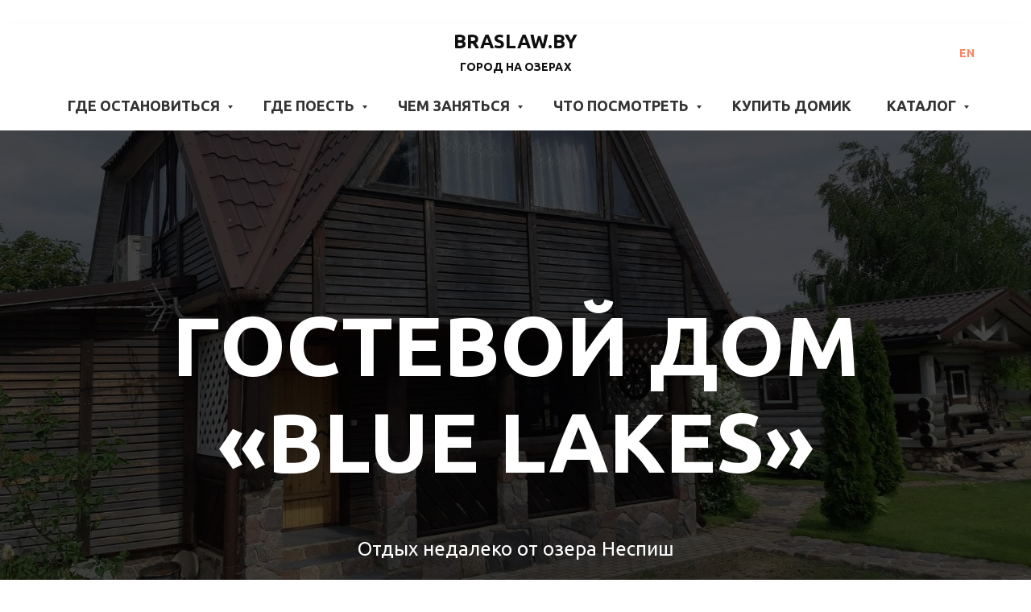

--- FILE ---
content_type: text/html; charset=UTF-8
request_url: https://www.braslaw.by/blue-lakes
body_size: 19536
content:
<!DOCTYPE html> <html> <head> <meta charset="utf-8" /> <meta http-equiv="Content-Type" content="text/html; charset=utf-8" /> <meta name="viewport" content="width=device-width, initial-scale=1.0" /> <!--metatextblock--> <title>Гостевой дом «Blue Lakes»</title> <meta name="description" content="Отдых недалеко от озера Неспиш" /> <meta property="og:url" content="https://www.braslaw.by/blue-lakes" /> <meta property="og:title" content="Гостевой дом «Blue Lakes»" /> <meta property="og:description" content="Отдых недалеко от озера Неспиш" /> <meta property="og:type" content="website" /> <meta property="og:image" content="https://thb.tildacdn.biz/tild3161-3764-4232-a339-306133303961/-/resize/504x/photo_2024-06-05_172.jpeg" /> <link rel="canonical" href="https://www.braslaw.by/blue-lakes"> <!--/metatextblock--> <meta name="format-detection" content="telephone=no" /> <meta http-equiv="x-dns-prefetch-control" content="on"> <link rel="dns-prefetch" href="https://ws.tildacdn.com"> <link rel="dns-prefetch" href="https://static.tildacdn.biz"> <link rel="shortcut icon" href="https://static.tildacdn.biz/tild3733-3062-4563-a531-366234626532/favicon.ico" type="image/x-icon" /> <link rel="apple-touch-icon" href="https://static.tildacdn.biz/tild3733-3838-4432-a632-313139623138/favicon.png"> <link rel="apple-touch-icon" sizes="76x76" href="https://static.tildacdn.biz/tild3733-3838-4432-a632-313139623138/favicon.png"> <link rel="apple-touch-icon" sizes="152x152" href="https://static.tildacdn.biz/tild3733-3838-4432-a632-313139623138/favicon.png"> <link rel="apple-touch-startup-image" href="https://static.tildacdn.biz/tild3733-3838-4432-a632-313139623138/favicon.png"> <!-- Assets --> <script src="https://neo.tildacdn.com/js/tilda-fallback-1.0.min.js" async charset="utf-8"></script> <link rel="stylesheet" href="https://static.tildacdn.biz/css/tilda-grid-3.0.min.css" type="text/css" media="all" onerror="this.loaderr='y';"/> <link rel="stylesheet" href="https://static.tildacdn.biz/ws/project257672/tilda-blocks-page50178901.min.css?t=1768996624" type="text/css" media="all" onerror="this.loaderr='y';" /> <link rel="preconnect" href="https://fonts.gstatic.com"> <link href="https://fonts.googleapis.com/css2?family=Ubuntu:wght@300;400;500;600;700&subset=latin,cyrillic&display=swap" rel="stylesheet"> <link rel="stylesheet" href="https://static.tildacdn.biz/css/tilda-cover-1.0.min.css" type="text/css" media="all" onerror="this.loaderr='y';" /> <link rel="stylesheet" href="https://static.tildacdn.biz/css/tilda-slds-1.4.min.css" type="text/css" media="print" onload="this.media='all';" onerror="this.loaderr='y';" /> <noscript><link rel="stylesheet" href="https://static.tildacdn.biz/css/tilda-slds-1.4.min.css" type="text/css" media="all" /></noscript> <link rel="stylesheet" href="https://static.tildacdn.biz/css/tilda-menusub-1.0.min.css" type="text/css" media="print" onload="this.media='all';" onerror="this.loaderr='y';" /> <noscript><link rel="stylesheet" href="https://static.tildacdn.biz/css/tilda-menusub-1.0.min.css" type="text/css" media="all" /></noscript> <link rel="stylesheet" href="https://static.tildacdn.biz/css/tilda-menu-widgeticons-1.0.min.css" type="text/css" media="all" onerror="this.loaderr='y';" /> <link rel="stylesheet" href="https://static.tildacdn.biz/css/tilda-zoom-2.0.min.css" type="text/css" media="print" onload="this.media='all';" onerror="this.loaderr='y';" /> <noscript><link rel="stylesheet" href="https://static.tildacdn.biz/css/tilda-zoom-2.0.min.css" type="text/css" media="all" /></noscript> <script nomodule src="https://static.tildacdn.biz/js/tilda-polyfill-1.0.min.js" charset="utf-8"></script> <script type="text/javascript">function t_onReady(func) {if(document.readyState!='loading') {func();} else {document.addEventListener('DOMContentLoaded',func);}}
function t_onFuncLoad(funcName,okFunc,time) {if(typeof window[funcName]==='function') {okFunc();} else {setTimeout(function() {t_onFuncLoad(funcName,okFunc,time);},(time||100));}}function t_throttle(fn,threshhold,scope) {return function() {fn.apply(scope||this,arguments);};}</script> <script src="https://static.tildacdn.biz/js/jquery-1.10.2.min.js" charset="utf-8" onerror="this.loaderr='y';"></script> <script src="https://static.tildacdn.biz/js/tilda-scripts-3.0.min.js" charset="utf-8" defer onerror="this.loaderr='y';"></script> <script src="https://static.tildacdn.biz/ws/project257672/tilda-blocks-page50178901.min.js?t=1768996624" charset="utf-8" async onerror="this.loaderr='y';"></script> <script src="https://static.tildacdn.biz/js/tilda-lazyload-1.0.min.js" charset="utf-8" async onerror="this.loaderr='y';"></script> <script src="https://static.tildacdn.biz/js/tilda-cover-1.0.min.js" charset="utf-8" async onerror="this.loaderr='y';"></script> <script src="https://static.tildacdn.biz/js/tilda-slds-1.4.min.js" charset="utf-8" async onerror="this.loaderr='y';"></script> <script src="https://static.tildacdn.biz/js/hammer.min.js" charset="utf-8" async onerror="this.loaderr='y';"></script> <script src="https://static.tildacdn.biz/js/tilda-map-1.0.min.js" charset="utf-8" async onerror="this.loaderr='y';"></script> <script src="https://static.tildacdn.biz/js/tilda-menusub-1.0.min.js" charset="utf-8" async onerror="this.loaderr='y';"></script> <script src="https://static.tildacdn.biz/js/tilda-menu-1.0.min.js" charset="utf-8" async onerror="this.loaderr='y';"></script> <script src="https://static.tildacdn.biz/js/tilda-menu-widgeticons-1.0.min.js" charset="utf-8" async onerror="this.loaderr='y';"></script> <script src="https://static.tildacdn.biz/js/tilda-submenublocks-1.0.min.js" charset="utf-8" async onerror="this.loaderr='y';"></script> <script src="https://static.tildacdn.biz/js/tilda-zoom-2.0.min.js" charset="utf-8" async onerror="this.loaderr='y';"></script> <script src="https://static.tildacdn.biz/js/tilda-skiplink-1.0.min.js" charset="utf-8" async onerror="this.loaderr='y';"></script> <script src="https://static.tildacdn.biz/js/tilda-events-1.0.min.js" charset="utf-8" async onerror="this.loaderr='y';"></script> <script type="text/javascript" src="https://static.tildacdn.biz/js/tilda-lk-dashboard-1.0.min.js" charset="utf-8" async onerror="this.loaderr='y';"></script> <script type="text/javascript">window.dataLayer=window.dataLayer||[];</script> <!-- Facebook Pixel Code --> <script type="text/javascript" data-tilda-cookie-type="advertising">!function(f,b,e,v,n,t,s)
{if(f.fbq)return;n=f.fbq=function(){n.callMethod?n.callMethod.apply(n,arguments):n.queue.push(arguments)};if(!f._fbq)f._fbq=n;n.push=n;n.loaded=!0;n.version='2.0';n.agent='pltilda';n.queue=[];t=b.createElement(e);t.async=!0;t.src=v;s=b.getElementsByTagName(e)[0];s.parentNode.insertBefore(t,s)}(window,document,'script','https://connect.facebook.net/en_US/fbevents.js');fbq('init','485834339214448');fbq('track','PageView');</script> <!-- End Facebook Pixel Code --> <!-- VK Pixel Code --> <script type="text/javascript" data-tilda-cookie-type="advertising">!function(){var t=document.createElement("script");t.type="text/javascript",t.async=!0,t.src="https://vk.com/js/api/openapi.js?161",t.onload=function(){VK.Retargeting.Init("VK-RTRG-883082-dUFx"),VK.Retargeting.Hit()},document.head.appendChild(t)}();</script> <!-- End VK Pixel Code --> <script type="text/javascript">(function() {if((/bot|google|yandex|baidu|bing|msn|duckduckbot|teoma|slurp|crawler|spider|robot|crawling|facebook/i.test(navigator.userAgent))===false&&typeof(sessionStorage)!='undefined'&&sessionStorage.getItem('visited')!=='y'&&document.visibilityState){var style=document.createElement('style');style.type='text/css';style.innerHTML='@media screen and (min-width: 980px) {.t-records {opacity: 0;}.t-records_animated {-webkit-transition: opacity ease-in-out .2s;-moz-transition: opacity ease-in-out .2s;-o-transition: opacity ease-in-out .2s;transition: opacity ease-in-out .2s;}.t-records.t-records_visible {opacity: 1;}}';document.getElementsByTagName('head')[0].appendChild(style);function t_setvisRecs(){var alr=document.querySelectorAll('.t-records');Array.prototype.forEach.call(alr,function(el) {el.classList.add("t-records_animated");});setTimeout(function() {Array.prototype.forEach.call(alr,function(el) {el.classList.add("t-records_visible");});sessionStorage.setItem("visited","y");},400);}
document.addEventListener('DOMContentLoaded',t_setvisRecs);}})();</script></head> <body class="t-body" style="margin:0;"> <!--allrecords--> <div id="allrecords" class="t-records" data-hook="blocks-collection-content-node" data-tilda-project-id="257672" data-tilda-page-id="50178901" data-tilda-page-alias="blue-lakes" data-tilda-formskey="db62e482ad9a953a55d5deaea8b11474" data-tilda-lazy="yes" data-tilda-root-zone="biz" data-tilda-ts="y" data-tilda-project-country="BY"> <!--header--> <header id="t-header" class="t-records" data-hook="blocks-collection-content-node" data-tilda-project-id="257672" data-tilda-page-id="15566333" data-tilda-page-alias="menu" data-tilda-formskey="db62e482ad9a953a55d5deaea8b11474" data-tilda-lazy="yes" data-tilda-root-zone="biz" data-tilda-ts="y" data-tilda-project-country="BY"> <div id="rec255753760" class="r t-rec t-rec_pb_0 t-rec_pb-res-480_30 t-screenmax-980px" style="padding-bottom:0px; " data-animationappear="off" data-record-type="451" data-screen-max="980px"> <!-- T451 --> <div id="nav255753760marker"></div> <div id="nav255753760" class="t451" data-menu="yes" data-menu-widgeticon-search="yes"> <div class="t451__container t451__big t451__panel " data-appearoffset="" style="height: 80px;"> <div class="t451__container__bg" style="background-color: rgba(255,255,255,1);" data-bgcolor-hex="#ffffff" data-bgcolor-rgba="rgba(255,255,255,1)" data-navmarker="nav255753760marker" data-appearoffset="" data-bgopacity="1" data-menushadow="" data-menushadow-css="0px 1px 3px rgba(0,0,0,0.9)"></div> <div class="t451__menu__content "> <div class="t451__burger-wrapper__mobile"> <ul class="t-menuwidgeticons__wrapper"> <li class="t-menuwidgeticons__icon t-menuwidgeticons__icon_lg t-menuwidgeticons__search"> <a
class="t-menuwidgeticons__link t-menuwidgeticons__link_search"
href="#opensearch"
role="button"
aria-label="Поиск"> <div class="t-menuwidgeticons__img t-menuwidgeticons__img_search"> <svg viewBox="0 0 22 22" fill="none" xmlns="http://www.w3.org/2000/svg"> <circle cx="10.1224" cy="10.8801" r="7.69888" transform="rotate(47.1675 10.1224 10.8801)" stroke="#000" stroke-width="2"/> <line x1="16.4142" y1="17" x2="20.3033" y2="20.8891" stroke="#000" stroke-width="2" stroke-linecap="round"/> </svg> </div> </a> </li> </ul> <style>.t-menuwidgeticons__button_hidden_255753760{display:none !important;}</style> <button type="button"
class="t-menuburger t-menuburger_first t-menuburger__big"
aria-label="Навигационное меню"
aria-expanded="false"> <span style="background-color:#000;"></span> <span style="background-color:#000;"></span> <span style="background-color:#000;"></span> <span style="background-color:#000;"></span> </button> <script>function t_menuburger_init(recid) {var rec=document.querySelector('#rec' + recid);if(!rec) return;var burger=rec.querySelector('.t-menuburger');if(!burger) return;var isSecondStyle=burger.classList.contains('t-menuburger_second');if(isSecondStyle&&!window.isMobile&&!('ontouchend' in document)) {burger.addEventListener('mouseenter',function() {if(burger.classList.contains('t-menuburger-opened')) return;burger.classList.remove('t-menuburger-unhovered');burger.classList.add('t-menuburger-hovered');});burger.addEventListener('mouseleave',function() {if(burger.classList.contains('t-menuburger-opened')) return;burger.classList.remove('t-menuburger-hovered');burger.classList.add('t-menuburger-unhovered');setTimeout(function() {burger.classList.remove('t-menuburger-unhovered');},300);});}
burger.addEventListener('click',function() {if(!burger.closest('.tmenu-mobile')&&!burger.closest('.t450__burger_container')&&!burger.closest('.t466__container')&&!burger.closest('.t204__burger')&&!burger.closest('.t199__js__menu-toggler')) {burger.classList.toggle('t-menuburger-opened');burger.classList.remove('t-menuburger-unhovered');}});var menu=rec.querySelector('[data-menu="yes"]');if(!menu) return;var menuLinks=menu.querySelectorAll('.t-menu__link-item');var submenuClassList=['t978__menu-link_hook','t978__tm-link','t966__tm-link','t794__tm-link','t-menusub__target-link'];Array.prototype.forEach.call(menuLinks,function(link) {link.addEventListener('click',function() {var isSubmenuHook=submenuClassList.some(function(submenuClass) {return link.classList.contains(submenuClass);});if(isSubmenuHook) return;burger.classList.remove('t-menuburger-opened');});});menu.addEventListener('clickedAnchorInTooltipMenu',function() {burger.classList.remove('t-menuburger-opened');});}
t_onReady(function() {t_onFuncLoad('t_menuburger_init',function(){t_menuburger_init('255753760');});});</script> <style>.t-menuburger{position:relative;flex-shrink:0;width:28px;height:20px;padding:0;border:none;background-color:transparent;outline:none;-webkit-transform:rotate(0deg);transform:rotate(0deg);transition:transform .5s ease-in-out;cursor:pointer;z-index:999;}.t-menuburger span{display:block;position:absolute;width:100%;opacity:1;left:0;-webkit-transform:rotate(0deg);transform:rotate(0deg);transition:.25s ease-in-out;height:3px;background-color:#000;}.t-menuburger span:nth-child(1){top:0px;}.t-menuburger span:nth-child(2),.t-menuburger span:nth-child(3){top:8px;}.t-menuburger span:nth-child(4){top:16px;}.t-menuburger__big{width:42px;height:32px;}.t-menuburger__big span{height:5px;}.t-menuburger__big span:nth-child(2),.t-menuburger__big span:nth-child(3){top:13px;}.t-menuburger__big span:nth-child(4){top:26px;}.t-menuburger__small{width:22px;height:14px;}.t-menuburger__small span{height:2px;}.t-menuburger__small span:nth-child(2),.t-menuburger__small span:nth-child(3){top:6px;}.t-menuburger__small span:nth-child(4){top:12px;}.t-menuburger-opened span:nth-child(1){top:8px;width:0%;left:50%;}.t-menuburger-opened span:nth-child(2){-webkit-transform:rotate(45deg);transform:rotate(45deg);}.t-menuburger-opened span:nth-child(3){-webkit-transform:rotate(-45deg);transform:rotate(-45deg);}.t-menuburger-opened span:nth-child(4){top:8px;width:0%;left:50%;}.t-menuburger-opened.t-menuburger__big span:nth-child(1){top:6px;}.t-menuburger-opened.t-menuburger__big span:nth-child(4){top:18px;}.t-menuburger-opened.t-menuburger__small span:nth-child(1),.t-menuburger-opened.t-menuburger__small span:nth-child(4){top:6px;}@media (hover),(min-width:0\0){.t-menuburger_first:hover span:nth-child(1){transform:translateY(1px);}.t-menuburger_first:hover span:nth-child(4){transform:translateY(-1px);}.t-menuburger_first.t-menuburger__big:hover span:nth-child(1){transform:translateY(3px);}.t-menuburger_first.t-menuburger__big:hover span:nth-child(4){transform:translateY(-3px);}}.t-menuburger_second span:nth-child(2),.t-menuburger_second span:nth-child(3){width:80%;left:20%;right:0;}@media (hover),(min-width:0\0){.t-menuburger_second.t-menuburger-hovered span:nth-child(2),.t-menuburger_second.t-menuburger-hovered span:nth-child(3){animation:t-menuburger-anim 0.3s ease-out normal forwards;}.t-menuburger_second.t-menuburger-unhovered span:nth-child(2),.t-menuburger_second.t-menuburger-unhovered span:nth-child(3){animation:t-menuburger-anim2 0.3s ease-out normal forwards;}}.t-menuburger_second.t-menuburger-opened span:nth-child(2),.t-menuburger_second.t-menuburger-opened span:nth-child(3){left:0;right:0;width:100%!important;}.t-menuburger_third span:nth-child(4){width:70%;left:unset;right:0;}@media (hover),(min-width:0\0){.t-menuburger_third:not(.t-menuburger-opened):hover span:nth-child(4){width:100%;}}.t-menuburger_third.t-menuburger-opened span:nth-child(4){width:0!important;right:50%;}.t-menuburger_fourth{height:12px;}.t-menuburger_fourth.t-menuburger__small{height:8px;}.t-menuburger_fourth.t-menuburger__big{height:18px;}.t-menuburger_fourth span:nth-child(2),.t-menuburger_fourth span:nth-child(3){top:4px;opacity:0;}.t-menuburger_fourth span:nth-child(4){top:8px;}.t-menuburger_fourth.t-menuburger__small span:nth-child(2),.t-menuburger_fourth.t-menuburger__small span:nth-child(3){top:3px;}.t-menuburger_fourth.t-menuburger__small span:nth-child(4){top:6px;}.t-menuburger_fourth.t-menuburger__small span:nth-child(2),.t-menuburger_fourth.t-menuburger__small span:nth-child(3){top:3px;}.t-menuburger_fourth.t-menuburger__small span:nth-child(4){top:6px;}.t-menuburger_fourth.t-menuburger__big span:nth-child(2),.t-menuburger_fourth.t-menuburger__big span:nth-child(3){top:6px;}.t-menuburger_fourth.t-menuburger__big span:nth-child(4){top:12px;}@media (hover),(min-width:0\0){.t-menuburger_fourth:not(.t-menuburger-opened):hover span:nth-child(1){transform:translateY(1px);}.t-menuburger_fourth:not(.t-menuburger-opened):hover span:nth-child(4){transform:translateY(-1px);}.t-menuburger_fourth.t-menuburger__big:not(.t-menuburger-opened):hover span:nth-child(1){transform:translateY(3px);}.t-menuburger_fourth.t-menuburger__big:not(.t-menuburger-opened):hover span:nth-child(4){transform:translateY(-3px);}}.t-menuburger_fourth.t-menuburger-opened span:nth-child(1),.t-menuburger_fourth.t-menuburger-opened span:nth-child(4){top:4px;}.t-menuburger_fourth.t-menuburger-opened span:nth-child(2),.t-menuburger_fourth.t-menuburger-opened span:nth-child(3){opacity:1;}@keyframes t-menuburger-anim{0%{width:80%;left:20%;right:0;}50%{width:100%;left:0;right:0;}100%{width:80%;left:0;right:20%;}}@keyframes t-menuburger-anim2{0%{width:80%;left:0;}50%{width:100%;right:0;left:0;}100%{width:80%;left:20%;right:0;}}</style> </div> <div class="t451__leftside t451__side t451__side_burger"> <button type="button"
class="t-menuburger t-menuburger_first t-menuburger__big"
aria-label="Навигационное меню"
aria-expanded="false"> <span style="background-color:#000;"></span> <span style="background-color:#000;"></span> <span style="background-color:#000;"></span> <span style="background-color:#000;"></span> </button> <script>function t_menuburger_init(recid) {var rec=document.querySelector('#rec' + recid);if(!rec) return;var burger=rec.querySelector('.t-menuburger');if(!burger) return;var isSecondStyle=burger.classList.contains('t-menuburger_second');if(isSecondStyle&&!window.isMobile&&!('ontouchend' in document)) {burger.addEventListener('mouseenter',function() {if(burger.classList.contains('t-menuburger-opened')) return;burger.classList.remove('t-menuburger-unhovered');burger.classList.add('t-menuburger-hovered');});burger.addEventListener('mouseleave',function() {if(burger.classList.contains('t-menuburger-opened')) return;burger.classList.remove('t-menuburger-hovered');burger.classList.add('t-menuburger-unhovered');setTimeout(function() {burger.classList.remove('t-menuburger-unhovered');},300);});}
burger.addEventListener('click',function() {if(!burger.closest('.tmenu-mobile')&&!burger.closest('.t450__burger_container')&&!burger.closest('.t466__container')&&!burger.closest('.t204__burger')&&!burger.closest('.t199__js__menu-toggler')) {burger.classList.toggle('t-menuburger-opened');burger.classList.remove('t-menuburger-unhovered');}});var menu=rec.querySelector('[data-menu="yes"]');if(!menu) return;var menuLinks=menu.querySelectorAll('.t-menu__link-item');var submenuClassList=['t978__menu-link_hook','t978__tm-link','t966__tm-link','t794__tm-link','t-menusub__target-link'];Array.prototype.forEach.call(menuLinks,function(link) {link.addEventListener('click',function() {var isSubmenuHook=submenuClassList.some(function(submenuClass) {return link.classList.contains(submenuClass);});if(isSubmenuHook) return;burger.classList.remove('t-menuburger-opened');});});menu.addEventListener('clickedAnchorInTooltipMenu',function() {burger.classList.remove('t-menuburger-opened');});}
t_onReady(function() {t_onFuncLoad('t_menuburger_init',function(){t_menuburger_init('255753760');});});</script> <style>.t-menuburger{position:relative;flex-shrink:0;width:28px;height:20px;padding:0;border:none;background-color:transparent;outline:none;-webkit-transform:rotate(0deg);transform:rotate(0deg);transition:transform .5s ease-in-out;cursor:pointer;z-index:999;}.t-menuburger span{display:block;position:absolute;width:100%;opacity:1;left:0;-webkit-transform:rotate(0deg);transform:rotate(0deg);transition:.25s ease-in-out;height:3px;background-color:#000;}.t-menuburger span:nth-child(1){top:0px;}.t-menuburger span:nth-child(2),.t-menuburger span:nth-child(3){top:8px;}.t-menuburger span:nth-child(4){top:16px;}.t-menuburger__big{width:42px;height:32px;}.t-menuburger__big span{height:5px;}.t-menuburger__big span:nth-child(2),.t-menuburger__big span:nth-child(3){top:13px;}.t-menuburger__big span:nth-child(4){top:26px;}.t-menuburger__small{width:22px;height:14px;}.t-menuburger__small span{height:2px;}.t-menuburger__small span:nth-child(2),.t-menuburger__small span:nth-child(3){top:6px;}.t-menuburger__small span:nth-child(4){top:12px;}.t-menuburger-opened span:nth-child(1){top:8px;width:0%;left:50%;}.t-menuburger-opened span:nth-child(2){-webkit-transform:rotate(45deg);transform:rotate(45deg);}.t-menuburger-opened span:nth-child(3){-webkit-transform:rotate(-45deg);transform:rotate(-45deg);}.t-menuburger-opened span:nth-child(4){top:8px;width:0%;left:50%;}.t-menuburger-opened.t-menuburger__big span:nth-child(1){top:6px;}.t-menuburger-opened.t-menuburger__big span:nth-child(4){top:18px;}.t-menuburger-opened.t-menuburger__small span:nth-child(1),.t-menuburger-opened.t-menuburger__small span:nth-child(4){top:6px;}@media (hover),(min-width:0\0){.t-menuburger_first:hover span:nth-child(1){transform:translateY(1px);}.t-menuburger_first:hover span:nth-child(4){transform:translateY(-1px);}.t-menuburger_first.t-menuburger__big:hover span:nth-child(1){transform:translateY(3px);}.t-menuburger_first.t-menuburger__big:hover span:nth-child(4){transform:translateY(-3px);}}.t-menuburger_second span:nth-child(2),.t-menuburger_second span:nth-child(3){width:80%;left:20%;right:0;}@media (hover),(min-width:0\0){.t-menuburger_second.t-menuburger-hovered span:nth-child(2),.t-menuburger_second.t-menuburger-hovered span:nth-child(3){animation:t-menuburger-anim 0.3s ease-out normal forwards;}.t-menuburger_second.t-menuburger-unhovered span:nth-child(2),.t-menuburger_second.t-menuburger-unhovered span:nth-child(3){animation:t-menuburger-anim2 0.3s ease-out normal forwards;}}.t-menuburger_second.t-menuburger-opened span:nth-child(2),.t-menuburger_second.t-menuburger-opened span:nth-child(3){left:0;right:0;width:100%!important;}.t-menuburger_third span:nth-child(4){width:70%;left:unset;right:0;}@media (hover),(min-width:0\0){.t-menuburger_third:not(.t-menuburger-opened):hover span:nth-child(4){width:100%;}}.t-menuburger_third.t-menuburger-opened span:nth-child(4){width:0!important;right:50%;}.t-menuburger_fourth{height:12px;}.t-menuburger_fourth.t-menuburger__small{height:8px;}.t-menuburger_fourth.t-menuburger__big{height:18px;}.t-menuburger_fourth span:nth-child(2),.t-menuburger_fourth span:nth-child(3){top:4px;opacity:0;}.t-menuburger_fourth span:nth-child(4){top:8px;}.t-menuburger_fourth.t-menuburger__small span:nth-child(2),.t-menuburger_fourth.t-menuburger__small span:nth-child(3){top:3px;}.t-menuburger_fourth.t-menuburger__small span:nth-child(4){top:6px;}.t-menuburger_fourth.t-menuburger__small span:nth-child(2),.t-menuburger_fourth.t-menuburger__small span:nth-child(3){top:3px;}.t-menuburger_fourth.t-menuburger__small span:nth-child(4){top:6px;}.t-menuburger_fourth.t-menuburger__big span:nth-child(2),.t-menuburger_fourth.t-menuburger__big span:nth-child(3){top:6px;}.t-menuburger_fourth.t-menuburger__big span:nth-child(4){top:12px;}@media (hover),(min-width:0\0){.t-menuburger_fourth:not(.t-menuburger-opened):hover span:nth-child(1){transform:translateY(1px);}.t-menuburger_fourth:not(.t-menuburger-opened):hover span:nth-child(4){transform:translateY(-1px);}.t-menuburger_fourth.t-menuburger__big:not(.t-menuburger-opened):hover span:nth-child(1){transform:translateY(3px);}.t-menuburger_fourth.t-menuburger__big:not(.t-menuburger-opened):hover span:nth-child(4){transform:translateY(-3px);}}.t-menuburger_fourth.t-menuburger-opened span:nth-child(1),.t-menuburger_fourth.t-menuburger-opened span:nth-child(4){top:4px;}.t-menuburger_fourth.t-menuburger-opened span:nth-child(2),.t-menuburger_fourth.t-menuburger-opened span:nth-child(3){opacity:1;}@keyframes t-menuburger-anim{0%{width:80%;left:20%;right:0;}50%{width:100%;left:0;right:0;}100%{width:80%;left:0;right:20%;}}@keyframes t-menuburger-anim2{0%{width:80%;left:0;}50%{width:100%;right:0;left:0;}100%{width:80%;left:20%;right:0;}}</style> </div> <div class="t451__centerside t451__side"> <div class="t451__logo__container t451__textlogo__container"> <div class="t451__logo__content"> <a class="t451__logo" href="/"> <div field="title" class="t-heading t-heading_xs"><div style="font-size: 30px;" data-customstyle="yes"><p style="text-align: center;"><strong>BRASLAW.BY</strong></p></div></div> </a> </div> </div> </div> <div class="t451__rightside t451__side t451__side_socials"> <div class="t-sociallinks"> <ul role="list" class="t-sociallinks__wrapper" aria-label="Соц. сети"> <!-- new soclinks --><li class="t-sociallinks__item t-sociallinks__item_instagram"><a href="https://www.instagram.com/braslaw.by/" target="_blank" rel="nofollow" aria-label="instagram" style="width: 30px; height: 30px;"><svg class="t-sociallinks__svg" role="presentation" width=30px height=30px viewBox="0 0 100 100" fill="none" xmlns="http://www.w3.org/2000/svg"> <path fill-rule="evenodd" clip-rule="evenodd" d="M50 100C77.6142 100 100 77.6142 100 50C100 22.3858 77.6142 0 50 0C22.3858 0 0 22.3858 0 50C0 77.6142 22.3858 100 50 100ZM25 39.3918C25 31.4558 31.4566 25 39.3918 25H60.6082C68.5442 25 75 31.4566 75 39.3918V60.8028C75 68.738 68.5442 75.1946 60.6082 75.1946H39.3918C31.4558 75.1946 25 68.738 25 60.8028V39.3918ZM36.9883 50.0054C36.9883 42.8847 42.8438 37.0922 50.0397 37.0922C57.2356 37.0922 63.0911 42.8847 63.0911 50.0054C63.0911 57.1252 57.2356 62.9177 50.0397 62.9177C42.843 62.9177 36.9883 57.1252 36.9883 50.0054ZM41.7422 50.0054C41.7422 54.5033 45.4641 58.1638 50.0397 58.1638C54.6153 58.1638 58.3372 54.5041 58.3372 50.0054C58.3372 45.5066 54.6145 41.8469 50.0397 41.8469C45.4641 41.8469 41.7422 45.5066 41.7422 50.0054ZM63.3248 39.6355C65.0208 39.6355 66.3956 38.2606 66.3956 36.5646C66.3956 34.8687 65.0208 33.4938 63.3248 33.4938C61.6288 33.4938 60.2539 34.8687 60.2539 36.5646C60.2539 38.2606 61.6288 39.6355 63.3248 39.6355Z" fill="#000000"/> </svg></a></li>&nbsp;<li class="t-sociallinks__item t-sociallinks__item_vk"><a href="https://vk.com/braslav_smi" target="_blank" rel="nofollow" aria-label="vk" style="width: 30px; height: 30px;"><svg class="t-sociallinks__svg" role="presentation" width=30px height=30px viewBox="0 0 100 100" fill="none"
xmlns="http://www.w3.org/2000/svg"> <path fill-rule="evenodd" clip-rule="evenodd"
d="M50 100c27.614 0 50-22.386 50-50S77.614 0 50 0 0 22.386 0 50s22.386 50 50 50ZM25 34c.406 19.488 10.15 31.2 27.233 31.2h.968V54.05c6.278.625 11.024 5.216 12.93 11.15H75c-2.436-8.87-8.838-13.773-12.836-15.647C66.162 47.242 71.783 41.62 73.126 34h-8.058c-1.749 6.184-6.932 11.805-11.867 12.336V34h-8.057v21.611C40.147 54.362 33.838 48.304 33.556 34H25Z"
fill="#000000" /> </svg></a></li>&nbsp;<li class="t-sociallinks__item t-sociallinks__item_email"><a href="mailto:administrator@braslaw.by" target="_blank" rel="nofollow" aria-label="Электронная почта" style="width: 30px; height: 30px;"><svg class="t-sociallinks__svg" role="presentation" width=30px height=30px viewBox="0 0 100 100" fill="none" xmlns="http://www.w3.org/2000/svg"> <path fill-rule="evenodd" clip-rule="evenodd" d="M50 100C77.6142 100 100 77.6142 100 50C100 22.3858 77.6142 0 50 0C22.3858 0 0 22.3858 0 50C0 77.6142 22.3858 100 50 100ZM51.8276 49.2076L74.191 33.6901C73.4347 32.6649 72.2183 32 70.8466 32H29.1534C27.8336 32 26.6576 32.6156 25.8968 33.5752L47.5881 49.172C48.8512 50.0802 50.5494 50.0945 51.8276 49.2076ZM75 63.6709V37.6286L53.4668 52.57C51.1883 54.151 48.1611 54.1256 45.9095 52.5066L25 37.4719V63.6709C25 65.9648 26.8595 67.8243 29.1534 67.8243H70.8466C73.1405 67.8243 75 65.9648 75 63.6709Z" fill="#000000"/> </svg></a></li>&nbsp;<li class="t-sociallinks__item t-sociallinks__item_facebook"><a href="https://www.facebook.com/braslawby/" target="_blank" rel="nofollow" aria-label="facebook" style="width: 30px; height: 30px;"><svg class="t-sociallinks__svg" role="presentation" width=30px height=30px viewBox="0 0 100 100" fill="none" xmlns="http://www.w3.org/2000/svg"> <path fill-rule="evenodd" clip-rule="evenodd" d="M50 100c27.6142 0 50-22.3858 50-50S77.6142 0 50 0 0 22.3858 0 50s22.3858 50 50 50Zm3.431-73.9854c-2.5161.0701-5.171.6758-7.0464 2.4577-1.5488 1.4326-2.329 3.5177-2.5044 5.602-.0534 1.4908-.0458 2.9855-.0382 4.4796.0058 1.1205.0115 2.2407-.0085 3.3587-.6888.005-1.3797.0036-2.0709.0021-.9218-.0019-1.8441-.0038-2.7626.0096 0 .8921.0013 1.7855.0026 2.6797.0026 1.791.0052 3.5853-.0026 5.3799.9185.0134 1.8409.0115 2.7627.0096.6912-.0015 1.382-.0029 2.0708.0021.0155 3.5565.0127 7.1128.0098 10.669-.0036 4.4452-.0072 8.8903.0252 13.3354 1.8903-.0134 3.7765-.0115 5.6633-.0095 1.4152.0014 2.8306.0028 4.2484-.0022.0117-4.0009.0088-7.9986.0058-11.9963-.0029-3.9979-.0058-7.9957.0059-11.9964.9533-.005 1.9067-.0036 2.86-.0021 1.2713.0019 2.5425.0038 3.8137-.0096.396-2.679.7335-5.3814.9198-8.0947-1.2576-.0058-2.5155-.0058-3.7734-.0058-1.2578 0-2.5157 0-3.7734-.0059 0-.4689-.0007-.9378-.0014-1.4066-.0022-1.4063-.0044-2.8123.0131-4.2188.198-1.0834 1.3158-1.9104 2.3992-1.8403h5.1476c.0117-2.8069.0117-5.602 0-8.4089-.6636 0-1.3273-.0007-1.9911-.0014-1.9915-.0022-3.9832-.0044-5.975.0131Z" fill="#000000"/> </svg></a></li>&nbsp;<li class="t-sociallinks__item t-sociallinks__item_youtube"><a href="https://www.youtube.com/@braslavstar" target="_blank" rel="nofollow" aria-label="youtube" style="width: 30px; height: 30px;"><svg class="t-sociallinks__svg" role="presentation" width=30px height=30px viewBox="0 0 100 100" fill="none" xmlns="http://www.w3.org/2000/svg"> <path fill-rule="evenodd" clip-rule="evenodd" d="M50 100c27.614 0 50-22.386 50-50S77.614 0 50 0 0 22.386 0 50s22.386 50 50 50Zm17.9-67.374c3.838.346 6 2.695 6.474 6.438.332 2.612.626 6.352.626 10.375 0 7.064-.626 11.148-.626 11.148-.588 3.728-2.39 5.752-6.18 6.18-4.235.48-13.76.7-17.992.7-4.38 0-13.237-.184-17.66-.552-3.8-.317-6.394-2.44-6.916-6.218-.38-2.752-.626-6.022-.626-11.222 0-5.788.209-8.238.7-10.853.699-3.732 2.48-5.54 6.548-5.96C36.516 32.221 40.55 32 49.577 32c4.413 0 13.927.228 18.322.626Zm-23.216 9.761v14.374L58.37 49.5l-13.686-7.114Z" fill="#000000"/> </svg></a></li>&nbsp;<li class="t-sociallinks__item t-sociallinks__item_rutube"><a href="https://rutube.ru/channel/60131291/" target="_blank" rel="nofollow" aria-label="rutube" style="width: 30px; height: 30px;"><svg class="t-sociallinks__svg" xmlns="http://www.w3.org/2000/svg" width="30px" height="30px" viewBox="0 0 48 48" fill="none"> <path d="M24 0C37.2548 0 48 10.7452 48 24C48 37.2548 37.2548 48 24 48C10.7452 48 0 37.2548 0 24C0 10.7452 10.7452 0 24 0ZM27.1963 17.335H15V32H18.4648V27.2285H24.8516L27.8818 32H31.7617L28.4209 27.2061C29.6525 27.0125 30.206 26.6128 30.6621 25.9531C31.1183 25.2934 31.3467 24.2379 31.3467 22.8301V21.7305C31.3467 20.8958 31.2635 20.2361 31.1182 19.7305C30.9728 19.2248 30.724 18.7847 30.3711 18.3896C29.9983 18.0157 29.5833 17.7517 29.085 17.5752C28.5866 17.4211 27.9632 17.333 27.1963 17.333V17.335ZM26.6357 20.5674C27.1126 20.5674 27.4446 20.6558 27.6113 20.8096C27.7778 20.9636 27.8818 21.2497 27.8818 21.667V22.8984C27.8818 23.3383 27.7779 23.6242 27.6113 23.7783C27.4447 23.9323 27.1128 23.998 26.6357 23.998V23.9971H18.4648V20.5674H26.6357ZM34.3809 12.0957C32.9346 12.0958 31.7619 13.2676 31.7617 14.7139C31.7617 16.1603 32.9345 17.333 34.3809 17.333C35.8273 17.333 37 16.1603 37 14.7139C36.9998 13.2676 35.8272 12.0957 34.3809 12.0957Z" fill="#000000"/> </svg></a></li>&nbsp;<li class="t-sociallinks__item t-sociallinks__item_tiktok"><a href="https://www.tiktok.com/@braslaw.by" target="_blank" rel="nofollow" aria-label="tiktok" style="width: 30px; height: 30px;"><svg class="t-sociallinks__svg" role="presentation" width=30px height=30px viewBox="0 0 100 100" fill="none" xmlns="http://www.w3.org/2000/svg"> <path fill-rule="evenodd" clip-rule="evenodd" d="M50 100c27.614 0 50-22.386 50-50S77.614 0 50 0 0 22.386 0 50s22.386 50 50 50Zm5.495-74.986c-1.555.002-3.113.004-4.676.028l.001.002c-.04 5.37-.038 10.742-.035 16.12.001 3.007.003 6.015-.004 9.026-.006 1.01-.005 2.019-.004 3.027.002 2.712.005 5.421-.144 8.138-.022.754-.4 1.417-.767 2.06l-.088.154c-1.212 1.977-3.442 3.327-5.769 3.352-3.51.31-6.797-2.563-7.292-5.982-.004-.167-.01-.336-.016-.505-.034-.964-.069-1.948.298-2.846.522-1.482 1.524-2.791 2.843-3.646 1.806-1.255 4.222-1.442 6.29-.773 0-1.318.022-2.636.044-3.953.03-1.767.06-3.534.036-5.303-4.525-.846-9.358.585-12.808 3.59-3.044 2.58-5.005 6.372-5.38 10.336a34.879 34.879 0 0 0 .025 3.1c.431 4.876 3.392 9.418 7.6 11.9 2.54 1.496 5.516 2.309 8.496 2.139 4.858-.082 9.588-2.686 12.313-6.682 1.694-2.4 2.655-5.299 2.818-8.211.042-4.001.04-8.01.036-12.023 0-2.068-.002-4.138.003-6.208 1.082.708 2.189 1.4 3.376 1.938 2.727 1.293 5.746 1.919 8.75 2.017v-8.39c-3.206-.357-6.501-1.415-8.83-3.726-2.335-2.255-3.482-5.504-3.646-8.693-1.156.01-2.312.012-3.47.014Z" fill="#000000"/> </svg></a></li><!-- /new soclinks --> </ul> </div> <ul class="t-menuwidgeticons__wrapper"> <li class="t-menuwidgeticons__icon t-menuwidgeticons__icon_lg t-menuwidgeticons__search"> <a
class="t-menuwidgeticons__link t-menuwidgeticons__link_search"
href="#opensearch"
role="button"
aria-label="Поиск"> <div class="t-menuwidgeticons__img t-menuwidgeticons__img_search"> <svg viewBox="0 0 22 22" fill="none" xmlns="http://www.w3.org/2000/svg"> <circle cx="10.1224" cy="10.8801" r="7.69888" transform="rotate(47.1675 10.1224 10.8801)" stroke="#000" stroke-width="2"/> <line x1="16.4142" y1="17" x2="20.3033" y2="20.8891" stroke="#000" stroke-width="2" stroke-linecap="round"/> </svg> </div> </a> </li> </ul> <style>.t-menuwidgeticons__button_hidden_255753760{display:none !important;}</style> </div> </div> </div> </div> <div class="t451m__overlay"> <div class="t451m__overlay_bg" style="background-color:#000000; opacity:0.90;"></div> </div> <div class="t451 t451m t451m__left" data-tooltip-hook="" style="background-color: #ffffff;"> <button type="button" class="t451m__close-button t451m__close t451m_opened" style="background-color: #ffffff;" aria-label="Close menu"> <div class="t451m__close_icon" style="color:#000000;"> <span></span> <span></span> <span></span> <span></span> </div> </button> <div class="t451m__container t-align_left"> <div class="t451m__top"> <nav class="t451m__menu"> <ul role="list" class="t451m__list t-menu__list"> <li class="t451m__list_item"
style="padding:0 0 10px 0;"> <a class="t-menu__link-item t451__link-item_submenu"
href=""
aria-expanded="false" role="button" data-menu-submenu-hook="link_sub1_255753760" data-menu-item-number="1">
Где остановиться
</a> <div class="t-menusub" data-submenu-hook="link_sub1_255753760" data-submenu-margin="15px" data-add-submenu-arrow="on"> <div class="t-menusub__menu"> <div class="t-menusub__content"> <ul role="list" class="t-menusub__list"> <li class="t-menusub__list-item t-name t-name_xs"> <a class="t-menusub__link-item t-name t-name_xs"
href="/snyat-domik-na-braslavskih-ozyorah" data-menu-item-number="1">Гостевые дома</a> </li> <li class="t-menusub__list-item t-name t-name_xs"> <a class="t-menusub__link-item t-name t-name_xs"
href="/gostinicy" data-menu-item-number="1">Гостиницы, базы отдыха</a> </li> <li class="t-menusub__list-item t-name t-name_xs"> <a class="t-menusub__link-item t-name t-name_xs"
href="/stoyanki" data-menu-item-number="1">Турстоянки</a> </li> </ul> </div> </div> </div> </li> <li class="t451m__list_item"
style="padding:10px 0;"> <a class="t-menu__link-item t451__link-item_submenu"
href=""
aria-expanded="false" role="button" data-menu-submenu-hook="link_sub2_255753760" data-menu-item-number="2">
Что посмотреть
</a> <div class="t-menusub" data-submenu-hook="link_sub2_255753760" data-submenu-margin="15px" data-add-submenu-arrow="on"> <div class="t-menusub__menu"> <div class="t-menusub__content"> <ul role="list" class="t-menusub__list"> <li class="t-menusub__list-item t-name t-name_xs"> <a class="t-menusub__link-item t-name t-name_xs"
href="/braslav" data-menu-item-number="2">Браслав</a> </li> <li class="t-menusub__list-item t-name t-name_xs"> <a class="t-menusub__link-item t-name t-name_xs"
href="/catholic" data-menu-item-number="2">Костелы</a> </li> <li class="t-menusub__list-item t-name t-name_xs"> <a class="t-menusub__link-item t-name t-name_xs"
href="/church" data-menu-item-number="2">Церкви</a> </li> <li class="t-menusub__list-item t-name t-name_xs"> <a class="t-menusub__link-item t-name t-name_xs"
href="/usadby" data-menu-item-number="2">Усадьбы</a> </li> <li class="t-menusub__list-item t-name t-name_xs"> <a class="t-menusub__link-item t-name t-name_xs"
href="/chasovni" data-menu-item-number="2">Часовни</a> </li> <li class="t-menusub__list-item t-name t-name_xs"> <a class="t-menusub__link-item t-name t-name_xs"
href="/nature" data-menu-item-number="2">Природные объекты</a> </li> <li class="t-menusub__list-item t-name t-name_xs"> <a class="t-menusub__link-item t-name t-name_xs"
href="/braslavskie-ozyora" data-menu-item-number="2">Озера</a> </li> <li class="t-menusub__list-item t-name t-name_xs"> <a class="t-menusub__link-item t-name t-name_xs"
href="/cemetary" data-menu-item-number="2">Культовые камни</a> </li> </ul> </div> </div> </div> </li> <li class="t451m__list_item"
style="padding:10px 0;"> <a class="t-menu__link-item t451__link-item_submenu"
href=""
aria-expanded="false" role="button" data-menu-submenu-hook="link_sub3_255753760" data-menu-item-number="3">
Где поесть
</a> <div class="t-menusub" data-submenu-hook="link_sub3_255753760" data-submenu-margin="15px" data-add-submenu-arrow="on"> <div class="t-menusub__menu"> <div class="t-menusub__content"> <ul role="list" class="t-menusub__list"> <li class="t-menusub__list-item t-name t-name_xs"> <a class="t-menusub__link-item t-name t-name_xs"
href="/kafe" data-menu-item-number="3">Кафе и рестораны</a> </li> <li class="t-menusub__list-item t-name t-name_xs"> <a class="t-menusub__link-item t-name t-name_xs"
href="/magaziny" data-menu-item-number="3">Магазины</a> </li> </ul> </div> </div> </div> </li> <li class="t451m__list_item"
style="padding:10px 0;"> <a class="t-menu__link-item t451__link-item_submenu"
href=""
aria-expanded="false" role="button" data-menu-submenu-hook="link_sub4_255753760" data-menu-item-number="4">
Чем заняться
</a> <div class="t-menusub" data-submenu-hook="link_sub4_255753760" data-submenu-margin="15px" data-add-submenu-arrow="on"> <div class="t-menusub__menu"> <div class="t-menusub__content"> <ul role="list" class="t-menusub__list"> <li class="t-menusub__list-item t-name t-name_xs"> <a class="t-menusub__link-item t-name t-name_xs"
href="/razvlecheniya" data-menu-item-number="4">Развлечения</a> </li> <li class="t-menusub__list-item t-name t-name_xs"> <a class="t-menusub__link-item t-name t-name_xs"
href="/afisha" data-menu-item-number="4">Афиша</a> </li> <li class="t-menusub__list-item t-name t-name_xs"> <a class="t-menusub__link-item t-name t-name_xs"
href="/suveniry" data-menu-item-number="4">Сувениры</a> </li> </ul> </div> </div> </div> </li> <li class="t451m__list_item"
style="padding:10px 0;"> <a class="t-menu__link-item"
href="/kupit-dom-na-braslavskih-ozyorah" data-menu-submenu-hook="" data-menu-item-number="5">
Купить домик
</a> </li> <li class="t451m__list_item"
style="padding:10px 0;"> <a class="t-menu__link-item"
href="" data-menu-submenu-hook="" data-menu-item-number="6">
〰
</a> </li> <li class="t451m__list_item"
style="padding:10px 0;"> <a class="t-menu__link-item t451__link-item_submenu"
href=""
aria-expanded="false" role="button" data-menu-submenu-hook="link_sub7_255753760" data-menu-item-number="7">
Каталог
</a> <div class="t-menusub" data-submenu-hook="link_sub7_255753760" data-submenu-margin="15px" data-add-submenu-arrow="on"> <div class="t-menusub__menu"> <div class="t-menusub__content"> <ul role="list" class="t-menusub__list"> <li class="t-menusub__list-item t-name t-name_xs"> <a class="t-menusub__link-item t-name t-name_xs"
href="/catalog" data-menu-item-number="7">Организации</a> </li> <li class="t-menusub__list-item t-name t-name_xs"> <a class="t-menusub__link-item t-name t-name_xs"
href="/braslavskie-ozyora" data-menu-item-number="7">Озера</a> </li> </ul> </div> </div> </div> </li> <li class="t451m__list_item"
style="padding:10px 0;"> <a class="t-menu__link-item t451__link-item_submenu"
href=""
aria-expanded="false" role="button" data-menu-submenu-hook="link_sub8_255753760" data-menu-item-number="8">
Полезное
</a> <div class="t-menusub" data-submenu-hook="link_sub8_255753760" data-submenu-margin="15px" data-add-submenu-arrow="on"> <div class="t-menusub__menu"> <div class="t-menusub__content"> <ul role="list" class="t-menusub__list"> <li class="t-menusub__list-item t-name t-name_xs"> <a class="t-menusub__link-item t-name t-name_xs"
href="/raspisanie-dvizheniya-avtobusov" data-menu-item-number="8">Расписание автобусов</a> </li> <li class="t-menusub__list-item t-name t-name_xs"> <a class="t-menusub__link-item t-name t-name_xs"
href="/bankomaty-i-obmen" data-menu-item-number="8">Банкоматы и обмен</a> </li> <li class="t-menusub__list-item t-name t-name_xs"> <a class="t-menusub__link-item t-name t-name_xs"
href="/rabota" data-menu-item-number="8">Работа</a> </li> <li class="t-menusub__list-item t-name t-name_xs"> <a class="t-menusub__link-item t-name t-name_xs"
href="/taksi" data-menu-item-number="8">Такси/маршрутки</a> </li> <li class="t-menusub__list-item t-name t-name_xs"> <a class="t-menusub__link-item t-name t-name_xs"
href="/history" data-menu-item-number="8">История Браслава</a> </li> <li class="t-menusub__list-item t-name t-name_xs"> <a class="t-menusub__link-item t-name t-name_xs"
href="/archives" data-menu-item-number="8">Архивные фото</a> </li> </ul> </div> </div> </div> </li> <li class="t451m__list_item"
style="padding:10px 0 0;"> <a class="t-menu__link-item t451__link-item_submenu"
href=""
aria-expanded="false" role="button" data-menu-submenu-hook="link_sub9_255753760" data-menu-item-number="9">
О нас
</a> <div class="t-menusub" data-submenu-hook="link_sub9_255753760" data-submenu-margin="15px" data-add-submenu-arrow="on"> <div class="t-menusub__menu"> <div class="t-menusub__content"> <ul role="list" class="t-menusub__list"> <li class="t-menusub__list-item t-name t-name_xs"> <a class="t-menusub__link-item t-name t-name_xs"
href="/about" data-menu-item-number="9">О проекте</a> </li> <li class="t-menusub__list-item t-name t-name_xs"> <a class="t-menusub__link-item t-name t-name_xs"
href="/reklama" data-menu-item-number="9">Реклама</a> </li> <li class="t-menusub__list-item t-name t-name_xs"> <a class="t-menusub__link-item t-name t-name_xs"
href="/merch" data-menu-item-number="9">Мерч</a> </li> </ul> </div> </div> </div> </li> </ul> </nav> </div> <div class="t451m__rightside"> <div class="t451m__rightcontainer"> <div class="t-sociallinks"> <ul role="list" class="t-sociallinks__wrapper" aria-label="Соц. сети"> <!-- new soclinks --><li class="t-sociallinks__item t-sociallinks__item_instagram"><a href="https://www.instagram.com/braslaw.by/" target="_blank" rel="nofollow" aria-label="instagram" style="width: 30px; height: 30px;"><svg class="t-sociallinks__svg" role="presentation" width=30px height=30px viewBox="0 0 100 100" fill="none" xmlns="http://www.w3.org/2000/svg"> <path fill-rule="evenodd" clip-rule="evenodd" d="M50 100C77.6142 100 100 77.6142 100 50C100 22.3858 77.6142 0 50 0C22.3858 0 0 22.3858 0 50C0 77.6142 22.3858 100 50 100ZM25 39.3918C25 31.4558 31.4566 25 39.3918 25H60.6082C68.5442 25 75 31.4566 75 39.3918V60.8028C75 68.738 68.5442 75.1946 60.6082 75.1946H39.3918C31.4558 75.1946 25 68.738 25 60.8028V39.3918ZM36.9883 50.0054C36.9883 42.8847 42.8438 37.0922 50.0397 37.0922C57.2356 37.0922 63.0911 42.8847 63.0911 50.0054C63.0911 57.1252 57.2356 62.9177 50.0397 62.9177C42.843 62.9177 36.9883 57.1252 36.9883 50.0054ZM41.7422 50.0054C41.7422 54.5033 45.4641 58.1638 50.0397 58.1638C54.6153 58.1638 58.3372 54.5041 58.3372 50.0054C58.3372 45.5066 54.6145 41.8469 50.0397 41.8469C45.4641 41.8469 41.7422 45.5066 41.7422 50.0054ZM63.3248 39.6355C65.0208 39.6355 66.3956 38.2606 66.3956 36.5646C66.3956 34.8687 65.0208 33.4938 63.3248 33.4938C61.6288 33.4938 60.2539 34.8687 60.2539 36.5646C60.2539 38.2606 61.6288 39.6355 63.3248 39.6355Z" fill="#333232"/> </svg></a></li>&nbsp;<li class="t-sociallinks__item t-sociallinks__item_vk"><a href="https://vk.com/braslav_smi" target="_blank" rel="nofollow" aria-label="vk" style="width: 30px; height: 30px;"><svg class="t-sociallinks__svg" role="presentation" width=30px height=30px viewBox="0 0 100 100" fill="none"
xmlns="http://www.w3.org/2000/svg"> <path fill-rule="evenodd" clip-rule="evenodd"
d="M50 100c27.614 0 50-22.386 50-50S77.614 0 50 0 0 22.386 0 50s22.386 50 50 50ZM25 34c.406 19.488 10.15 31.2 27.233 31.2h.968V54.05c6.278.625 11.024 5.216 12.93 11.15H75c-2.436-8.87-8.838-13.773-12.836-15.647C66.162 47.242 71.783 41.62 73.126 34h-8.058c-1.749 6.184-6.932 11.805-11.867 12.336V34h-8.057v21.611C40.147 54.362 33.838 48.304 33.556 34H25Z"
fill="#333232" /> </svg></a></li>&nbsp;<li class="t-sociallinks__item t-sociallinks__item_email"><a href="mailto:administrator@braslaw.by" target="_blank" rel="nofollow" aria-label="Электронная почта" style="width: 30px; height: 30px;"><svg class="t-sociallinks__svg" role="presentation" width=30px height=30px viewBox="0 0 100 100" fill="none" xmlns="http://www.w3.org/2000/svg"> <path fill-rule="evenodd" clip-rule="evenodd" d="M50 100C77.6142 100 100 77.6142 100 50C100 22.3858 77.6142 0 50 0C22.3858 0 0 22.3858 0 50C0 77.6142 22.3858 100 50 100ZM51.8276 49.2076L74.191 33.6901C73.4347 32.6649 72.2183 32 70.8466 32H29.1534C27.8336 32 26.6576 32.6156 25.8968 33.5752L47.5881 49.172C48.8512 50.0802 50.5494 50.0945 51.8276 49.2076ZM75 63.6709V37.6286L53.4668 52.57C51.1883 54.151 48.1611 54.1256 45.9095 52.5066L25 37.4719V63.6709C25 65.9648 26.8595 67.8243 29.1534 67.8243H70.8466C73.1405 67.8243 75 65.9648 75 63.6709Z" fill="#333232"/> </svg></a></li>&nbsp;<li class="t-sociallinks__item t-sociallinks__item_facebook"><a href="https://www.facebook.com/braslawby/" target="_blank" rel="nofollow" aria-label="facebook" style="width: 30px; height: 30px;"><svg class="t-sociallinks__svg" role="presentation" width=30px height=30px viewBox="0 0 100 100" fill="none" xmlns="http://www.w3.org/2000/svg"> <path fill-rule="evenodd" clip-rule="evenodd" d="M50 100c27.6142 0 50-22.3858 50-50S77.6142 0 50 0 0 22.3858 0 50s22.3858 50 50 50Zm3.431-73.9854c-2.5161.0701-5.171.6758-7.0464 2.4577-1.5488 1.4326-2.329 3.5177-2.5044 5.602-.0534 1.4908-.0458 2.9855-.0382 4.4796.0058 1.1205.0115 2.2407-.0085 3.3587-.6888.005-1.3797.0036-2.0709.0021-.9218-.0019-1.8441-.0038-2.7626.0096 0 .8921.0013 1.7855.0026 2.6797.0026 1.791.0052 3.5853-.0026 5.3799.9185.0134 1.8409.0115 2.7627.0096.6912-.0015 1.382-.0029 2.0708.0021.0155 3.5565.0127 7.1128.0098 10.669-.0036 4.4452-.0072 8.8903.0252 13.3354 1.8903-.0134 3.7765-.0115 5.6633-.0095 1.4152.0014 2.8306.0028 4.2484-.0022.0117-4.0009.0088-7.9986.0058-11.9963-.0029-3.9979-.0058-7.9957.0059-11.9964.9533-.005 1.9067-.0036 2.86-.0021 1.2713.0019 2.5425.0038 3.8137-.0096.396-2.679.7335-5.3814.9198-8.0947-1.2576-.0058-2.5155-.0058-3.7734-.0058-1.2578 0-2.5157 0-3.7734-.0059 0-.4689-.0007-.9378-.0014-1.4066-.0022-1.4063-.0044-2.8123.0131-4.2188.198-1.0834 1.3158-1.9104 2.3992-1.8403h5.1476c.0117-2.8069.0117-5.602 0-8.4089-.6636 0-1.3273-.0007-1.9911-.0014-1.9915-.0022-3.9832-.0044-5.975.0131Z" fill="#333232"/> </svg></a></li>&nbsp;<li class="t-sociallinks__item t-sociallinks__item_youtube"><a href="https://www.youtube.com/@braslavstar" target="_blank" rel="nofollow" aria-label="youtube" style="width: 30px; height: 30px;"><svg class="t-sociallinks__svg" role="presentation" width=30px height=30px viewBox="0 0 100 100" fill="none" xmlns="http://www.w3.org/2000/svg"> <path fill-rule="evenodd" clip-rule="evenodd" d="M50 100c27.614 0 50-22.386 50-50S77.614 0 50 0 0 22.386 0 50s22.386 50 50 50Zm17.9-67.374c3.838.346 6 2.695 6.474 6.438.332 2.612.626 6.352.626 10.375 0 7.064-.626 11.148-.626 11.148-.588 3.728-2.39 5.752-6.18 6.18-4.235.48-13.76.7-17.992.7-4.38 0-13.237-.184-17.66-.552-3.8-.317-6.394-2.44-6.916-6.218-.38-2.752-.626-6.022-.626-11.222 0-5.788.209-8.238.7-10.853.699-3.732 2.48-5.54 6.548-5.96C36.516 32.221 40.55 32 49.577 32c4.413 0 13.927.228 18.322.626Zm-23.216 9.761v14.374L58.37 49.5l-13.686-7.114Z" fill="#333232"/> </svg></a></li>&nbsp;<li class="t-sociallinks__item t-sociallinks__item_rutube"><a href="https://rutube.ru/channel/60131291/" target="_blank" rel="nofollow" aria-label="rutube" style="width: 30px; height: 30px;"><svg class="t-sociallinks__svg" xmlns="http://www.w3.org/2000/svg" width="30px" height="30px" viewBox="0 0 48 48" fill="none"> <path d="M24 0C37.2548 0 48 10.7452 48 24C48 37.2548 37.2548 48 24 48C10.7452 48 0 37.2548 0 24C0 10.7452 10.7452 0 24 0ZM27.1963 17.335H15V32H18.4648V27.2285H24.8516L27.8818 32H31.7617L28.4209 27.2061C29.6525 27.0125 30.206 26.6128 30.6621 25.9531C31.1183 25.2934 31.3467 24.2379 31.3467 22.8301V21.7305C31.3467 20.8958 31.2635 20.2361 31.1182 19.7305C30.9728 19.2248 30.724 18.7847 30.3711 18.3896C29.9983 18.0157 29.5833 17.7517 29.085 17.5752C28.5866 17.4211 27.9632 17.333 27.1963 17.333V17.335ZM26.6357 20.5674C27.1126 20.5674 27.4446 20.6558 27.6113 20.8096C27.7778 20.9636 27.8818 21.2497 27.8818 21.667V22.8984C27.8818 23.3383 27.7779 23.6242 27.6113 23.7783C27.4447 23.9323 27.1128 23.998 26.6357 23.998V23.9971H18.4648V20.5674H26.6357ZM34.3809 12.0957C32.9346 12.0958 31.7619 13.2676 31.7617 14.7139C31.7617 16.1603 32.9345 17.333 34.3809 17.333C35.8273 17.333 37 16.1603 37 14.7139C36.9998 13.2676 35.8272 12.0957 34.3809 12.0957Z" fill="#333232"/> </svg></a></li>&nbsp;<li class="t-sociallinks__item t-sociallinks__item_tiktok"><a href="https://www.tiktok.com/@braslaw.by" target="_blank" rel="nofollow" aria-label="tiktok" style="width: 30px; height: 30px;"><svg class="t-sociallinks__svg" role="presentation" width=30px height=30px viewBox="0 0 100 100" fill="none" xmlns="http://www.w3.org/2000/svg"> <path fill-rule="evenodd" clip-rule="evenodd" d="M50 100c27.614 0 50-22.386 50-50S77.614 0 50 0 0 22.386 0 50s22.386 50 50 50Zm5.495-74.986c-1.555.002-3.113.004-4.676.028l.001.002c-.04 5.37-.038 10.742-.035 16.12.001 3.007.003 6.015-.004 9.026-.006 1.01-.005 2.019-.004 3.027.002 2.712.005 5.421-.144 8.138-.022.754-.4 1.417-.767 2.06l-.088.154c-1.212 1.977-3.442 3.327-5.769 3.352-3.51.31-6.797-2.563-7.292-5.982-.004-.167-.01-.336-.016-.505-.034-.964-.069-1.948.298-2.846.522-1.482 1.524-2.791 2.843-3.646 1.806-1.255 4.222-1.442 6.29-.773 0-1.318.022-2.636.044-3.953.03-1.767.06-3.534.036-5.303-4.525-.846-9.358.585-12.808 3.59-3.044 2.58-5.005 6.372-5.38 10.336a34.879 34.879 0 0 0 .025 3.1c.431 4.876 3.392 9.418 7.6 11.9 2.54 1.496 5.516 2.309 8.496 2.139 4.858-.082 9.588-2.686 12.313-6.682 1.694-2.4 2.655-5.299 2.818-8.211.042-4.001.04-8.01.036-12.023 0-2.068-.002-4.138.003-6.208 1.082.708 2.189 1.4 3.376 1.938 2.727 1.293 5.746 1.919 8.75 2.017v-8.39c-3.206-.357-6.501-1.415-8.83-3.726-2.335-2.255-3.482-5.504-3.646-8.693-1.156.01-2.312.012-3.47.014Z" fill="#333232"/> </svg></a></li><!-- /new soclinks --> </ul> </div> <div class="t451m__right_descr t-descr t-descr_xs" field="descr">© 2012-2025 Braslaw.by</div> </div> </div> </div> </div> <script>t_onReady(function(){var rec=document.querySelector("#rec255753760");if(!rec) return
rec.setAttribute('data-animationappear','off');rec.style.opacity=1;t_onFuncLoad('t451_initMenu',function() {t451_initMenu('255753760');});t_onFuncLoad('t_menu__interactFromKeyboard',function() {t_menu__interactFromKeyboard('255753760');});});</script> <style>#rec255753760 .t-menu__link-item{-webkit-transition:color 0.3s ease-in-out,opacity 0.3s ease-in-out;transition:color 0.3s ease-in-out,opacity 0.3s ease-in-out;}#rec255753760 .t-menu__link-item.t-active:not(.t978__menu-link){color:#ff7038 !important;}#rec255753760 .t-menu__link-item:not(.t-active):not(.tooltipstered):hover{color:#ff7038 !important;opacity:1 !important;}#rec255753760 .t-menu__link-item:not(.t-active):not(.tooltipstered):focus-visible{color:#ff7038 !important;opacity:1 !important;}@supports (overflow:-webkit-marquee) and (justify-content:inherit){#rec255753760 .t-menu__link-item,#rec255753760 .t-menu__link-item.t-active{opacity:1 !important;}}</style> <style>#rec255753760{--menusub-text-color:#000000;--menusub-bg:#ffffff;--menusub-shadow:none;--menusub-radius:0;--menusub-border:none;--menusub-width:150px;--menusub-transition:0.3s ease-in-out;--menusub-active-color:#ff7038;--menusub-hover-color:#ff7038;}#rec255753760 .t-menusub__link-item,#rec255753760 .t-menusub__innermenu-link{-webkit-transition:color var(--menusub-transition),opacity var(--menusub-transition);transition:color var(--menusub-transition),opacity var(--menusub-transition);}#rec255753760 .t-menusub__link-item.t-active,#rec255753760 .t-menusub__innermenu-link.t-active{color:var(--menusub-active-color) !important;}#rec255753760 .t-menusub__link-item:not(.t-active):not(.tooltipstered):hover,#rec255753760 .t-menusub__innermenu-link:not(.t-active):hover{color:var(--menusub-hover-color) !important;}@supports (overflow:-webkit-marquee) and (justify-content:inherit){#rec255753760 .t-menusub__link-item,#rec255753760 .t-menusub__link-item.t-active{opacity:1 !important;}}@media screen and (max-width:980px){#rec255753760 .t-menusub__menu .t-menusub__link-item,#rec255753760 .t-menusub__menu .t-menusub__innermenu-link{color:var(--menusub-text-color) !important;}#rec255753760 .t-menusub__menu .t-menusub__link-item.t-active{color:var(--menusub-active-color) !important;}#rec255753760 .t-menusub__menu .t-menusub__list-item:has(.t-active){background-color:var(--menusub-hover-bg);}}#rec255753760 .t-menusub__menu_top:after{border-top-color:var(--menusub-bg);}#rec255753760 .t-menusub__menu_bottom:after{border-bottom-color:var(--menusub-bg);}@media screen and (max-width:980px){#rec255753760 .t-menusub__menu-wrapper{background-color:var(--menusub-bg) !important;border-radius:var(--menusub-radius) !important;border:var(--menusub-border) !important;box-shadow:var(--menusub-shadow) !important;overflow:auto;max-width:var(--mobile-max-width);}#rec255753760 .t-menusub__menu-wrapper .t-menusub__content{background-color:transparent !important;border:none !important;box-shadow:none !important;border-radius:0 !important;margin-top:0 !important;}}</style> <script>t_onReady(function() {setTimeout(function(){t_onFuncLoad('t_menusub_init',function() {t_menusub_init('255753760');});},500);});</script> <style>@media screen and (min-width:981px){#rec255753760 .t-menusub__menu{background-color:var(--menusub-bg);text-align:center;max-width:var(--menusub-width);border-radius:var(--menusub-radius);border:var(--menusub-border);box-shadow:var(--menusub-shadow);}}</style> <style> #rec255753760 a.t-menusub__link-item{font-size:22px;color:#000000;font-weight:500;text-transform:uppercase;}@media screen and (max-width:480px),(orientation:landscape) and (max-height:480px){#rec255753760 a.t-menusub__link-item{font-size:20px;}}</style> <style> #rec255753760 .t451__logo__content .t-heading{letter-spacing:1.5px;}</style> <style> #rec255753760 .t451__logo{letter-spacing:1.5px;}#rec255753760 a.t-menu__link-item{font-size:25px;color:#000000;font-weight:700;text-transform:uppercase;}</style> <style>#rec255753760 .t451__container__bg {box-shadow:0px 1px 3px rgba(0,0,0,0.9);}</style> </div> <div id="rec275331654" class="r t-rec t-rec_pt_30 t-rec_pb_0 t-screenmin-980px" style="padding-top:30px;padding-bottom:0px; " data-animationappear="off" data-record-type="770" data-screen-min="980px"> <!-- T770 --> <div id="nav275331654marker"></div> <style> #rec275331654 .tmenu-mobile__burgerlogo a{color:#0f0f0f;font-weight:700;text-transform:uppercase;}</style> <style> #rec275331654 .tmenu-mobile__burgerlogo__title{color:#0f0f0f;font-weight:700;text-transform:uppercase;}</style> <div id="nav275331654" class="t770 " style="background-color: rgba(255,255,255,0.95); " data-bgcolor-hex="#ffffff" data-bgcolor-rgba="rgba(255,255,255,0.95)" data-navmarker="nav275331654marker" data-appearoffset="" data-bgopacity-two="90" data-menushadow="" data-menushadow-css="0px 15px 30px -10px rgba(0,11,48,0.2)" data-bgopacity="0.95" data-bgcolor-rgba-afterscroll="rgba(255,255,255,0.90)" data-menu-items-align="center" data-menu="yes"> <div class="t770__maincontainer "> <div class="t770__topwrapper" style="height:10vh;"> <div class="t770__logowrapper"> <div class="t770__logowrapper2"> <div> <a href="https://braslaw.by"> <div class="t770__logo t-title" field="title"><p style="text-align: center;"><strong style="font-size: 24px;">BRASLAW.BY</strong></p><p style="text-align: center;"><span style="font-size: 14px;">Город на озерах</span></p></div> </a> </div> </div> </div> <nav class="t770__listwrapper t770__mobilelist"
aria-label="Основные разделы на странице"> <ul class="t770__list t-menu__list"
role="menubar"
aria-label="Основные разделы на странице"> <li class="t770__list_item"
style="padding:0 20px 0 0;"> <a class="t-menu__link-item"
role="menuitem"
href="#submenu:house"
tabindex="-1" data-menu-submenu-hook="" data-menu-item-number="1">
Где остановиться
</a> </li> <li class="t770__list_item"
style="padding:0 20px;"> <a class="t-menu__link-item"
role="menuitem"
href="#submenu:eda"
tabindex="-1" data-menu-submenu-hook="" data-menu-item-number="2">
Где поесть
</a> </li> <li class="t770__list_item"
style="padding:0 20px;"> <a class="t-menu__link-item"
role="menuitem"
href="#submenu:chem"
tabindex="-1" data-menu-submenu-hook="" data-menu-item-number="3">
Чем заняться
</a> </li> <li class="t770__list_item"
style="padding:0 20px;"> <a class="t-menu__link-item"
role="menuitem"
href="#submenu:chto"
tabindex="-1" data-menu-submenu-hook="" data-menu-item-number="4">
Что посмотреть
</a> </li> <li class="t770__list_item"
style="padding:0 20px;"> <a class="t-menu__link-item"
role="menuitem"
href="/kupit-dom-na-braslavskih-ozyorah"
tabindex="-1" data-menu-submenu-hook="" data-menu-item-number="5">
Купить домик
</a> </li> <li class="t770__list_item"
style="padding:0 0 0 20px;"> <a class="t-menu__link-item"
role="menuitem"
href="#submenu:catalog"
tabindex="-1" data-menu-submenu-hook="" data-menu-item-number="6">
Каталог
</a> </li> </ul> </nav> <div class="t770__alladditional"> <div class="t770__leftwrapper" style=" padding-right:95px;"> <div class="t770__additionalwrapper "> </div> </div> <div class="t770__rightwrapper" style=" padding-left:95px;"> <div class="t770__additionalwrapper "> <div class="t770__btn-wrapper t770__additionalitem"> <a
class="t-btn t-btnflex t-btnflex_type_button t-btnflex_sm t770__btn"
href="https://www-braslaw-by.translate.goog/?_x_tr_sl=ru&amp;_x_tr_tl=en&amp;_x_tr_hl=ru&amp;_x_tr_pto=wapp"><span class="t-btnflex__text">EN</span> <style>#rec275331654 .t-btnflex.t-btnflex_type_button {--border-width:0px;border-style:none !important;box-shadow:none !important;transition-duration:0.2s;transition-property:background-color,color,border-color,box-shadow,opacity,transform,gap;transition-timing-function:ease-in-out;}</style></a> </div> </div> </div> </div> </div> <div class="t770__bottomwrapper t-align_center" style=" "> <nav class="t770__listwrapper t770__desktoplist"> <ul role="list" class="t770__list t-menu__list"> <li class="t770__list_item"
style="padding:0 20px 0 0;"> <a class="t-menu__link-item"
href="#submenu:house" data-menu-submenu-hook="" data-menu-item-number="1">
Где остановиться
</a> </li> <li class="t770__list_item"
style="padding:0 20px;"> <a class="t-menu__link-item"
href="#submenu:eda" data-menu-submenu-hook="" data-menu-item-number="2">
Где поесть
</a> </li> <li class="t770__list_item"
style="padding:0 20px;"> <a class="t-menu__link-item"
href="#submenu:chem" data-menu-submenu-hook="" data-menu-item-number="3">
Чем заняться
</a> </li> <li class="t770__list_item"
style="padding:0 20px;"> <a class="t-menu__link-item"
href="#submenu:chto" data-menu-submenu-hook="" data-menu-item-number="4">
Что посмотреть
</a> </li> <li class="t770__list_item"
style="padding:0 20px;"> <a class="t-menu__link-item"
href="/kupit-dom-na-braslavskih-ozyorah" data-menu-submenu-hook="" data-menu-item-number="5">
Купить домик
</a> </li> <li class="t770__list_item"
style="padding:0 0 0 20px;"> <a class="t-menu__link-item"
href="#submenu:catalog" data-menu-submenu-hook="" data-menu-item-number="6">
Каталог
</a> </li> </ul> </nav> </div> </div> </div> <style>@media screen and (max-width:980px){#rec275331654 .t770__leftcontainer{padding:20px;}#rec275331654 .t770__imglogo{padding:20px 0;}}</style> <script>t_onReady(function() {t_onFuncLoad('t770_init',function() {t770_init('275331654');});t_onFuncLoad('t_menu__interactFromKeyboard',function() {t_menu__interactFromKeyboard('275331654');});});</script> <style>#rec275331654 .t-menu__link-item{}@supports (overflow:-webkit-marquee) and (justify-content:inherit){#rec275331654 .t-menu__link-item,#rec275331654 .t-menu__link-item.t-active{opacity:1 !important;}}</style> <style> #rec275331654 a.t-menusub__link-item{text-transform:uppercase;}</style> <style> #rec275331654 .t770__list_item > a.t-menu__link-item{font-size:18px;color:#333333;font-weight:700;text-transform:uppercase;}</style> <style> #rec275331654 .t770__logo{color:#0f0f0f;font-weight:700;text-transform:uppercase;}</style> <style>#rec275331654 .t770 {box-shadow:0px 15px 30px -10px rgba(0,11,48,0.2);}</style> </div> <div id="rec291258866" class="r t-rec" style=" " data-animationappear="off" data-record-type="966"> <!-- T966 --> <div class="t966" data-tooltip-hook="#submenu:house" data-tooltip-margin="" data-add-arrow="on"> <div class="t966__tooltip-menu" data-style-from-rec="291258866"> <div class="t966__tooltip-menu-corner"></div> <div class="t966__content"> <div class="t966__menu-list" role="menu" aria-label=""> <div class="t966__menu-item-wrapper t-submenublocks__item"> <a class="t966__menu-link"
href="/snyat-domik-na-braslavskih-ozyorah"
role="menuitem"
style="display:block;" data-menu-item-number="1"> <div class="t966__menu-item"> <div class="t966__menu-item-icon-wrapper"> <div class="t966__menu-item-icon t-bgimg" bgimgfield="li_img__1618934167394" data-original="https://static.tildacdn.biz/lib/tildaicon/62353031-3432-4666-b534-303361616530/11mu_house.svg" style="background-image: url('https://static.tildacdn.biz/lib/tildaicon/62353031-3432-4666-b534-303361616530/11mu_house.svg');"></div> </div> <div class="t966__menu-item-text"> <div class="t966__menu-item-title t966__typo__menu_291258866 t-name" data-redactor-nohref="yes" style="" field="li_title__1618934167394">Гостевые дома</div> <div class="t966__menu-item-desc t966__typo__subtitle_291258866 t-descr" data-redactor-nohref="yes" style="" field="li_descr__1618934167394"></div> </div> </div> </a> </div> <div class="t966__menu-item-wrapper t-submenublocks__item"> <a class="t966__menu-link"
href="/gostinicy"
role="menuitem"
style="display:block;" data-menu-item-number="2"> <div class="t966__menu-item"> <div class="t966__menu-item-icon-wrapper"> <div class="t966__menu-item-icon t-bgimg" bgimgfield="li_img__1607692276801" data-original="https://static.tildacdn.biz/lib/tildaicon/61353465-3034-4163-b662-373835623434/Tilda_Icons_41_hotel_luggage.svg" style="background-image: url('https://static.tildacdn.biz/lib/tildaicon/61353465-3034-4163-b662-373835623434/Tilda_Icons_41_hotel_luggage.svg');"></div> </div> <div class="t966__menu-item-text"> <div class="t966__menu-item-title t966__typo__menu_291258866 t-name" data-redactor-nohref="yes" style="" field="li_title__1607692276801">Гостиницы и базы отдыха</div> <div class="t966__menu-item-desc t966__typo__subtitle_291258866 t-descr" data-redactor-nohref="yes" style="" field="li_descr__1607692276801"></div> </div> </div> </a> </div> <div class="t966__menu-item-wrapper t-submenublocks__item"> <a class="t966__menu-link"
href="/stoyanki"
role="menuitem"
style="display:block;" data-menu-item-number="3"> <div class="t966__menu-item"> <div class="t966__menu-item-icon-wrapper"> <div class="t966__menu-item-icon t-bgimg" bgimgfield="li_img__1607692281884" data-original="https://static.tildacdn.biz/lib/tildaicon/35386235-6238-4362-b435-376231656563/Tilda_Icons_44_travel_tent.svg" style="background-image: url('https://static.tildacdn.biz/lib/tildaicon/35386235-6238-4362-b435-376231656563/Tilda_Icons_44_travel_tent.svg');"></div> </div> <div class="t966__menu-item-text"> <div class="t966__menu-item-title t966__typo__menu_291258866 t-name" data-redactor-nohref="yes" style="" field="li_title__1607692281884">Турстоянки</div> <div class="t966__menu-item-desc t966__typo__subtitle_291258866 t-descr" data-redactor-nohref="yes" style="" field="li_descr__1607692281884"></div> </div> </div> </a> </div> </div> </div> </div> </div> <script>t_onReady(function() {t_onFuncLoad('t966_divideMenu',function(){t966_divideMenu('291258866','1');});});</script> <script>t_onReady(function() {t_onFuncLoad('t966_init',function() {t966_init('291258866');});});</script> <style>#rec291258866 .t966__content{background-color:#fff;}#rec291258866 .t966__tooltip-menu-corner{background-color:#fff;top:-6.5px;border-color:#eee;border-width:0;border-style:none;}#rec291258866 .t966__tooltip-menu{max-width:300px;}</style> <style></style> </div> <div id="rec291261777" class="r t-rec" style=" " data-animationappear="off" data-record-type="966"> <!-- T966 --> <div class="t966" data-tooltip-hook="#submenu:chem" data-tooltip-margin="" data-add-arrow="on"> <div class="t966__tooltip-menu" data-style-from-rec="291261777"> <div class="t966__tooltip-menu-corner"></div> <div class="t966__content"> <div class="t966__menu-list" role="menu" aria-label=""> <div class="t966__menu-item-wrapper t-submenublocks__item"> <a class="t966__menu-link"
href="/razvlecheniya"
role="menuitem"
style="display:block;" data-menu-item-number="1"> <div class="t966__menu-item"> <div class="t966__menu-item-icon-wrapper"> <div class="t966__menu-item-icon t-bgimg" bgimgfield="li_img__1607692272826" data-original="https://static.tildacdn.biz/lib/tildaicon/36373765-3431-4934-b231-623662346164/Layer_9.svg" style="background-image: url('https://static.tildacdn.biz/lib/tildaicon/36373765-3431-4934-b231-623662346164/Layer_9.svg');"></div> </div> <div class="t966__menu-item-text"> <div class="t966__menu-item-title t966__typo__menu_291261777 t-name" data-redactor-nohref="yes" style="" field="li_title__1607692272826">Развлечения</div> <div class="t966__menu-item-desc t966__typo__subtitle_291261777 t-descr" data-redactor-nohref="yes" style="" field="li_descr__1607692272826"></div> </div> </div> </a> </div> <div class="t966__menu-item-wrapper t-submenublocks__item"> <a class="t966__menu-link"
href="/afisha"
role="menuitem"
style="display:block;" data-menu-item-number="2"> <div class="t966__menu-item"> <div class="t966__menu-item-icon-wrapper"> <div class="t966__menu-item-icon t-bgimg" bgimgfield="li_img__1607692276801" data-original="https://static.tildacdn.biz/lib/tildaicon/38663634-6561-4037-a537-386537613761/5ev_couple.svg" style="background-image: url('https://static.tildacdn.biz/lib/tildaicon/38663634-6561-4037-a537-386537613761/5ev_couple.svg');"></div> </div> <div class="t966__menu-item-text"> <div class="t966__menu-item-title t966__typo__menu_291261777 t-name" data-redactor-nohref="yes" style="" field="li_title__1607692276801">Афиша</div> <div class="t966__menu-item-desc t966__typo__subtitle_291261777 t-descr" data-redactor-nohref="yes" style="" field="li_descr__1607692276801"></div> </div> </div> </a> </div> <div class="t966__menu-item-wrapper t-submenublocks__item"> <a class="t966__menu-link"
href="/suveniry"
role="menuitem"
style="display:block;" data-menu-item-number="3"> <div class="t966__menu-item"> <div class="t966__menu-item-icon-wrapper"> <div class="t966__menu-item-icon t-bgimg" bgimgfield="li_img__1607692281884" data-original="https://static.tildacdn.biz/lib/tildaicon/39323262-6639-4465-b530-356162346638/5ev_present.svg" style="background-image: url('https://static.tildacdn.biz/lib/tildaicon/39323262-6639-4465-b530-356162346638/5ev_present.svg');"></div> </div> <div class="t966__menu-item-text"> <div class="t966__menu-item-title t966__typo__menu_291261777 t-name" data-redactor-nohref="yes" style="" field="li_title__1607692281884">Сувениры</div> <div class="t966__menu-item-desc t966__typo__subtitle_291261777 t-descr" data-redactor-nohref="yes" style="" field="li_descr__1607692281884"></div> </div> </div> </a> </div> </div> </div> </div> </div> <script>t_onReady(function() {t_onFuncLoad('t966_divideMenu',function(){t966_divideMenu('291261777','1');});});</script> <script>t_onReady(function() {t_onFuncLoad('t966_init',function() {t966_init('291261777');});});</script> <style>#rec291261777 .t966__content{background-color:#fff;}#rec291261777 .t966__tooltip-menu-corner{background-color:#fff;top:-6.5px;border-color:#eee;border-width:0;border-style:none;}#rec291261777 .t966__tooltip-menu{max-width:300px;}</style> <style></style> </div> <div id="rec291262527" class="r t-rec" style=" " data-animationappear="off" data-record-type="966"> <!-- T966 --> <div class="t966" data-tooltip-hook="#submenu:eda" data-tooltip-margin="" data-add-arrow="on"> <div class="t966__tooltip-menu" data-style-from-rec="291262527"> <div class="t966__tooltip-menu-corner"></div> <div class="t966__content"> <div class="t966__menu-list" role="menu" aria-label=""> <div class="t966__menu-item-wrapper t-submenublocks__item"> <a class="t966__menu-link"
href="/kafe"
role="menuitem"
style="display:block;" data-menu-item-number="1"> <div class="t966__menu-item"> <div class="t966__menu-item-icon-wrapper"> <div class="t966__menu-item-icon t-bgimg" bgimgfield="li_img__1607692272826" data-original="https://static.tildacdn.biz/lib/tildaicon/34396464-3661-4038-b865-663739356431/cafe_burger.svg" style="background-image: url('https://static.tildacdn.biz/lib/tildaicon/34396464-3661-4038-b865-663739356431/cafe_burger.svg');"></div> </div> <div class="t966__menu-item-text"> <div class="t966__menu-item-title t966__typo__menu_291262527 t-name" data-redactor-nohref="yes" style="" field="li_title__1607692272826">Кафе и рестораны</div> <div class="t966__menu-item-desc t966__typo__subtitle_291262527 t-descr" data-redactor-nohref="yes" style="" field="li_descr__1607692272826"></div> </div> </div> </a> </div> <div class="t966__menu-item-wrapper t-submenublocks__item"> <a class="t966__menu-link"
href="/magaziny"
role="menuitem"
style="display:block;" data-menu-item-number="2"> <div class="t966__menu-item"> <div class="t966__menu-item-icon-wrapper"> <div class="t966__menu-item-icon t-bgimg" bgimgfield="li_img__1607692276801" data-original="https://static.tildacdn.biz/lib/tildaicon/32306135-6532-4166-b834-653061363466/3st_cart.svg" style="background-image: url('https://static.tildacdn.biz/lib/tildaicon/32306135-6532-4166-b834-653061363466/3st_cart.svg');"></div> </div> <div class="t966__menu-item-text"> <div class="t966__menu-item-title t966__typo__menu_291262527 t-name" data-redactor-nohref="yes" style="" field="li_title__1607692276801">Магазины</div> <div class="t966__menu-item-desc t966__typo__subtitle_291262527 t-descr" data-redactor-nohref="yes" style="" field="li_descr__1607692276801"></div> </div> </div> </a> </div> </div> </div> </div> </div> <script>t_onReady(function() {t_onFuncLoad('t966_divideMenu',function(){t966_divideMenu('291262527','1');});});</script> <script>t_onReady(function() {t_onFuncLoad('t966_init',function() {t966_init('291262527');});});</script> <style>#rec291262527 .t966__content{background-color:#fff;}#rec291262527 .t966__tooltip-menu-corner{background-color:#fff;top:-6.5px;border-color:#eee;border-width:0;border-style:none;}#rec291262527 .t966__tooltip-menu{max-width:300px;}</style> <style></style> </div> <div id="rec291263079" class="r t-rec" style=" " data-animationappear="off" data-record-type="966"> <!-- T966 --> <div class="t966" data-tooltip-hook="#submenu:catalog" data-tooltip-margin="" data-add-arrow="on"> <div class="t966__tooltip-menu" data-style-from-rec="291263079"> <div class="t966__tooltip-menu-corner"></div> <div class="t966__content"> <div class="t966__menu-list" role="menu" aria-label=""> <div class="t966__menu-item-wrapper t-submenublocks__item"> <a class="t966__menu-link"
href="/catalog"
role="menuitem"
style="display:block;" data-menu-item-number="1"> <div class="t966__menu-item"> <div class="t966__menu-item-icon-wrapper"> <div class="t966__menu-item-icon t-bgimg" bgimgfield="li_img__1607692272826" data-original="https://static.tildacdn.biz/lib/tildaicon/32336634-6538-4436-b935-626536376538/webinar_phonebook.svg" style="background-image: url('https://static.tildacdn.biz/lib/tildaicon/32336634-6538-4436-b935-626536376538/webinar_phonebook.svg');"></div> </div> <div class="t966__menu-item-text"> <div class="t966__menu-item-title t966__typo__menu_291263079 t-name" data-redactor-nohref="yes" style="" field="li_title__1607692272826">Организации и предприниматели</div> <div class="t966__menu-item-desc t966__typo__subtitle_291263079 t-descr" data-redactor-nohref="yes" style="" field="li_descr__1607692272826"></div> </div> </div> </a> </div> <div class="t966__menu-item-wrapper t-submenublocks__item"> <a class="t966__menu-link"
href="/braslavskie-ozyora"
role="menuitem"
style="display:block;" data-menu-item-number="3"> <div class="t966__menu-item"> <div class="t966__menu-item-icon-wrapper"> <div class="t966__menu-item-icon t-bgimg" bgimgfield="li_img__1607692281884" data-original="https://static.tildacdn.biz/lib/tildaicon/33303439-3432-4231-b237-616333343663/Tilda_Icons_42_restaurant_seafood.svg" style="background-image: url('https://static.tildacdn.biz/lib/tildaicon/33303439-3432-4231-b237-616333343663/Tilda_Icons_42_restaurant_seafood.svg');"></div> </div> <div class="t966__menu-item-text"> <div class="t966__menu-item-title t966__typo__menu_291263079 t-name" data-redactor-nohref="yes" style="" field="li_title__1607692281884">Озера</div> <div class="t966__menu-item-desc t966__typo__subtitle_291263079 t-descr" data-redactor-nohref="yes" style="" field="li_descr__1607692281884"></div> </div> </div> </a> </div> </div> </div> </div> </div> <script>t_onReady(function() {t_onFuncLoad('t966_divideMenu',function(){t966_divideMenu('291263079','1');});});</script> <script>t_onReady(function() {t_onFuncLoad('t966_init',function() {t966_init('291263079');});});</script> <style>#rec291263079 .t966__content{background-color:#fff;}#rec291263079 .t966__tooltip-menu-corner{background-color:#fff;top:-6.5px;border-color:#eee;border-width:0;border-style:none;}#rec291263079 .t966__tooltip-menu{max-width:300px;}</style> <style></style> </div> <div id="rec291260080" class="r t-rec" style=" " data-animationappear="off" data-record-type="966"> <!-- T966 --> <div class="t966" data-tooltip-hook="#submenu:chto" data-tooltip-margin="" data-add-arrow="on"> <div class="t966__tooltip-menu" data-style-from-rec="291260080"> <div class="t966__tooltip-menu-corner"></div> <div class="t966__content"> <div class="t966__menu-list" role="menu" aria-label=""> <div class="t966__menu-item-wrapper t-submenublocks__item"> <a class="t966__menu-link"
href="/braslav"
role="menuitem"
style="display:block;" data-menu-item-number="1"> <div class="t966__menu-item"> <div class="t966__menu-item-icon-wrapper"> <div class="t966__menu-item-icon t-bgimg" bgimgfield="li_img__1607692272826" data-original="https://static.tildacdn.biz/lib/tildaicon/39323534-6530-4531-a161-353364616636/education_location.svg" style="background-image: url('https://static.tildacdn.biz/lib/tildaicon/39323534-6530-4531-a161-353364616636/education_location.svg');"></div> </div> <div class="t966__menu-item-text"> <div class="t966__menu-item-title t966__typo__menu_291260080 t-name" data-redactor-nohref="yes" style="" field="li_title__1607692272826">Браслав</div> <div class="t966__menu-item-desc t966__typo__subtitle_291260080 t-descr" data-redactor-nohref="yes" style="" field="li_descr__1607692272826"></div> </div> </div> </a> </div> <div class="t966__menu-item-wrapper t-submenublocks__item"> <a class="t966__menu-link"
href="/nature"
role="menuitem"
style="display:block;" data-menu-item-number="2"> <div class="t966__menu-item"> <div class="t966__menu-item-icon-wrapper"> <div class="t966__menu-item-icon t-bgimg" bgimgfield="li_img__1607692276801" data-original="https://static.tildacdn.biz/lib/tildaicon/39323534-6530-4531-a161-353364616636/education_location.svg" style="background-image: url('https://static.tildacdn.biz/lib/tildaicon/39323534-6530-4531-a161-353364616636/education_location.svg');"></div> </div> <div class="t966__menu-item-text"> <div class="t966__menu-item-title t966__typo__menu_291260080 t-name" data-redactor-nohref="yes" style="" field="li_title__1607692276801">Природные объекты</div> <div class="t966__menu-item-desc t966__typo__subtitle_291260080 t-descr" data-redactor-nohref="yes" style="" field="li_descr__1607692276801"></div> </div> </div> </a> </div> <div class="t966__menu-item-wrapper t-submenublocks__item"> <a class="t966__menu-link"
href="/catholic"
role="menuitem"
style="display:block;" data-menu-item-number="3"> <div class="t966__menu-item"> <div class="t966__menu-item-icon-wrapper"> <div class="t966__menu-item-icon t-bgimg" bgimgfield="li_img__1607692281884" data-original="https://static.tildacdn.biz/lib/tildaicon/39323534-6530-4531-a161-353364616636/education_location.svg" style="background-image: url('https://static.tildacdn.biz/lib/tildaicon/39323534-6530-4531-a161-353364616636/education_location.svg');"></div> </div> <div class="t966__menu-item-text"> <div class="t966__menu-item-title t966__typo__menu_291260080 t-name" data-redactor-nohref="yes" style="" field="li_title__1607692281884">Костелы</div> <div class="t966__menu-item-desc t966__typo__subtitle_291260080 t-descr" data-redactor-nohref="yes" style="" field="li_descr__1607692281884"></div> </div> </div> </a> </div> <div class="t966__menu-item-wrapper t-submenublocks__item"> <a class="t966__menu-link"
href="/church"
role="menuitem"
style="display:block;" data-menu-item-number="4"> <div class="t966__menu-item"> <div class="t966__menu-item-icon-wrapper"> <div class="t966__menu-item-icon t-bgimg" bgimgfield="li_img__1607692287695" data-original="https://static.tildacdn.biz/lib/tildaicon/39323534-6530-4531-a161-353364616636/education_location.svg" style="background-image: url('https://static.tildacdn.biz/lib/tildaicon/39323534-6530-4531-a161-353364616636/education_location.svg');"></div> </div> <div class="t966__menu-item-text"> <div class="t966__menu-item-title t966__typo__menu_291260080 t-name" data-redactor-nohref="yes" style="" field="li_title__1607692287695">Церкви</div> <div class="t966__menu-item-desc t966__typo__subtitle_291260080 t-descr" data-redactor-nohref="yes" style="" field="li_descr__1607692287695"></div> </div> </div> </a> </div> <div class="t966__menu-item-wrapper t-submenublocks__item"> <a class="t966__menu-link"
href="/usadby"
role="menuitem"
style="display:block;" data-menu-item-number="5"> <div class="t966__menu-item"> <div class="t966__menu-item-icon-wrapper"> <div class="t966__menu-item-icon t-bgimg" bgimgfield="li_img__1608039622466" data-original="https://static.tildacdn.biz/lib/tildaicon/39323534-6530-4531-a161-353364616636/education_location.svg" style="background-image: url('https://static.tildacdn.biz/lib/tildaicon/39323534-6530-4531-a161-353364616636/education_location.svg');"></div> </div> <div class="t966__menu-item-text"> <div class="t966__menu-item-title t966__typo__menu_291260080 t-name" data-redactor-nohref="yes" style="" field="li_title__1608039622466">Усадьбы</div> <div class="t966__menu-item-desc t966__typo__subtitle_291260080 t-descr" data-redactor-nohref="yes" style="" field="li_descr__1608039622466"></div> </div> </div> </a> </div> <div class="t966__menu-item-wrapper t-submenublocks__item"> <a class="t966__menu-link"
href="/chasovni"
role="menuitem"
style="display:block;" data-menu-item-number="6"> <div class="t966__menu-item"> <div class="t966__menu-item-icon-wrapper"> <div class="t966__menu-item-icon t-bgimg" bgimgfield="li_img__1608039669194" data-original="https://static.tildacdn.biz/lib/tildaicon/39323534-6530-4531-a161-353364616636/education_location.svg" style="background-image: url('https://static.tildacdn.biz/lib/tildaicon/39323534-6530-4531-a161-353364616636/education_location.svg');"></div> </div> <div class="t966__menu-item-text"> <div class="t966__menu-item-title t966__typo__menu_291260080 t-name" data-redactor-nohref="yes" style="" field="li_title__1608039669194">Часовни</div> <div class="t966__menu-item-desc t966__typo__subtitle_291260080 t-descr" data-redactor-nohref="yes" style="" field="li_descr__1608039669194"></div> </div> </div> </a> </div> <div class="t966__menu-item-wrapper t-submenublocks__item"> <a class="t966__menu-link"
href="/cemetary"
role="menuitem"
style="display:block;" data-menu-item-number="7"> <div class="t966__menu-item"> <div class="t966__menu-item-icon-wrapper"> <div class="t966__menu-item-icon t-bgimg" bgimgfield="li_img__1608039687216" data-original="https://static.tildacdn.biz/lib/tildaicon/39323534-6530-4531-a161-353364616636/education_location.svg" style="background-image: url('https://static.tildacdn.biz/lib/tildaicon/39323534-6530-4531-a161-353364616636/education_location.svg');"></div> </div> <div class="t966__menu-item-text"> <div class="t966__menu-item-title t966__typo__menu_291260080 t-name" data-redactor-nohref="yes" style="" field="li_title__1608039687216">Культовые камни</div> <div class="t966__menu-item-desc t966__typo__subtitle_291260080 t-descr" data-redactor-nohref="yes" style="" field="li_descr__1608039687216"></div> </div> </div> </a> </div> <div class="t966__menu-item-wrapper t-submenublocks__item"> <a class="t966__menu-link"
href="/braslavskie-ozyora"
role="menuitem"
style="display:block;" data-menu-item-number="8"> <div class="t966__menu-item"> <div class="t966__menu-item-icon-wrapper"> <div class="t966__menu-item-icon t-bgimg" bgimgfield="li_img__1615974699549" data-original="https://static.tildacdn.biz/lib/tildaicon/39323534-6530-4531-a161-353364616636/education_location.svg" style="background-image: url('https://static.tildacdn.biz/lib/tildaicon/39323534-6530-4531-a161-353364616636/education_location.svg');"></div> </div> <div class="t966__menu-item-text"> <div class="t966__menu-item-title t966__typo__menu_291260080 t-name" data-redactor-nohref="yes" style="" field="li_title__1615974699549">Озера</div> <div class="t966__menu-item-desc t966__typo__subtitle_291260080 t-descr" data-redactor-nohref="yes" style="" field="li_descr__1615974699549"></div> </div> </div> </a> </div> </div> </div> </div> </div> <script>t_onReady(function() {t_onFuncLoad('t966_divideMenu',function(){t966_divideMenu('291260080','2');});});</script> <script>t_onReady(function() {t_onFuncLoad('t966_init',function() {t966_init('291260080');});});</script> <style>#rec291260080 .t966__content{background-color:#fff;}#rec291260080 .t966__tooltip-menu-corner{background-color:#fff;top:-6.5px;border-color:#eee;border-width:0;border-style:none;}#rec291260080 .t966__tooltip-menu{max-width:600px;}</style> <style></style> </div> </header> <!--/header--> <div id="rec758436579" class="r t-rec t-rec_pb_30" style="padding-bottom:30px; " data-animationappear="off" data-record-type="14"> <!-- cover --> <div class="t-cover" id="recorddiv758436579"bgimgfield="img"style="height:100vh;background-image:url('https://thb.tildacdn.biz/tild3161-3764-4232-a339-306133303961/-/resize/20x/photo_2024-06-05_172.jpeg');"> <div class="t-cover__carrier" id="coverCarry758436579"data-content-cover-id="758436579"data-content-cover-bg="https://static.tildacdn.biz/tild3161-3764-4232-a339-306133303961/photo_2024-06-05_172.jpeg"data-display-changed="true"data-content-cover-height="100vh"data-content-cover-parallax="fixed"data-content-use-image-for-mobile-cover=""style="height:100vh; " role="img" aria-label="Гостевой дом «Blue Lakes»"itemscope itemtype="http://schema.org/ImageObject"><meta itemprop="image" content="https://static.tildacdn.biz/tild3161-3764-4232-a339-306133303961/photo_2024-06-05_172.jpeg"><meta itemprop="caption" content="Гостевой дом «Blue Lakes»"></div> <div class="t-cover__filter" style="height:100vh;background-image: linear-gradient(to bottom, rgba(0,0,0,0.70), rgba(0,0,0,0.70));"></div> <div class="t-container"> <div class="t-col t-col_12 "> <div class="t-cover__wrapper t-valign_middle" style="height:100vh"> <div class="t102 t-align_center" data-hook-content="covercontent"> <h1 class="t102__title t-title" field="title">Гостевой дом «Blue Lakes»</h1> <div class="t102__descr t-descr t-descr_md t102__descr_center" field="descr">Отдых недалеко от озера Неспиш</div> <span class="space"></span> </div> </div> </div> </div> </div> <style> #rec758436579 .t102__title{text-transform:uppercase;}</style> </div> <div id="rec758436580" class="r t-rec t-rec_pt_15 t-rec_pb_0" style="padding-top:15px;padding-bottom:0px; " data-record-type="106"> <!-- T004 --> <div class="t004"> <div class="t-container "> <div class="t-col t-col_8 t-prefix_2"> <div field="text" class="t-text t-text_md ">Своим гостям мы предлагаем для размещения маленький, уютный домик, рассчитанный на 4-х человек. В доме есть две спальни, кухня.<br />Имеется все необходимое: посуда,постельное, телевизор, душ, бесплатный wi-fi.<br />На територии расположена баня, беседка с печкой , свой пруд, где можно порыбачить</div> </div> </div> </div> </div> <div id="rec758436581" class="r t-rec t-rec_pt_15 t-rec_pb_0" style="padding-top:15px;padding-bottom:0px; " data-record-type="33"> <!-- T017 --> <div class="t017"> <div class="t-container t-align_center"> <div class="t-col t-col_10 t-prefix_1"> <div class="t017__title t-title t-title_xxs" field="title">Фотогалерея</div> </div> </div> </div> </div> <div id="rec758436582" class="r t-rec t-rec_pt_30 t-rec_pb_0" style="padding-top:30px;padding-bottom:0px; " data-record-type="61"> <!-- T051 --> <div class="t051"> <div class="t-container"> <div class="t-col t-col_12 "> <div class="t051__text t-text t-text_md" field="text">Коттедж</div> </div> </div> </div> </div> <div id="rec758436583" class="r t-rec t-rec_pb_0" style="padding-bottom:0px; " data-animationappear="off" data-record-type="603"> <!-- t603--> <div class="t603"> <div class="t603__container t-container_100" style="padding-bottom: 0px;"> <div class="t603__tile t603__tile_25" itemscope itemtype="http://schema.org/ImageObject"> <div class="t603__blockimg t603__blockimg_4-3 t-bgimg" data-original="https://static.tildacdn.biz/tild6332-6530-4864-a166-373565663038/photo_2024-06-05_172.jpeg"
bgimgfield="gi_img__0" data-zoom-target="0" data-lazy-rule="comm:resize,round:100" data-zoomable="yes" data-img-zoom-url="https://static.tildacdn.biz/tild6332-6530-4864-a166-373565663038/photo_2024-06-05_172.jpeg" style="background: url('https://thb.tildacdn.biz/tild6332-6530-4864-a166-373565663038/-/resizeb/20x/photo_2024-06-05_172.jpeg') center center no-repeat; background-size:cover;"> <meta itemprop="image" content="https://static.tildacdn.biz/tild6332-6530-4864-a166-373565663038/photo_2024-06-05_172.jpeg"> </div> </div> <div class="t603__tile t603__tile_25" itemscope itemtype="http://schema.org/ImageObject"> <div class="t603__blockimg t603__blockimg_4-3 t-bgimg" data-original="https://static.tildacdn.biz/tild3038-3834-4438-b233-616630363935/photo_2024-06-05_172.jpeg"
bgimgfield="gi_img__1" data-zoom-target="1" data-lazy-rule="comm:resize,round:100" data-zoomable="yes" data-img-zoom-url="https://static.tildacdn.biz/tild3038-3834-4438-b233-616630363935/photo_2024-06-05_172.jpeg" style="background: url('https://thb.tildacdn.biz/tild3038-3834-4438-b233-616630363935/-/resizeb/20x/photo_2024-06-05_172.jpeg') center center no-repeat; background-size:cover;"> <meta itemprop="image" content="https://static.tildacdn.biz/tild3038-3834-4438-b233-616630363935/photo_2024-06-05_172.jpeg"> </div> </div> <div class="t603__tile t603__tile_25" itemscope itemtype="http://schema.org/ImageObject"> <div class="t603__blockimg t603__blockimg_4-3 t-bgimg" data-original="https://static.tildacdn.biz/tild6438-6663-4236-b131-393761666264/photo_2024-06-05_172.jpeg"
bgimgfield="gi_img__2" data-zoom-target="2" data-lazy-rule="comm:resize,round:100" data-zoomable="yes" data-img-zoom-url="https://static.tildacdn.biz/tild6438-6663-4236-b131-393761666264/photo_2024-06-05_172.jpeg" style="background: url('https://thb.tildacdn.biz/tild6438-6663-4236-b131-393761666264/-/resizeb/20x/photo_2024-06-05_172.jpeg') center center no-repeat; background-size:cover;"> <meta itemprop="image" content="https://static.tildacdn.biz/tild6438-6663-4236-b131-393761666264/photo_2024-06-05_172.jpeg"> </div> </div> <div class="t603__tile t603__tile_25" itemscope itemtype="http://schema.org/ImageObject"> <div class="t603__blockimg t603__blockimg_4-3 t-bgimg" data-original="https://static.tildacdn.biz/tild3961-3830-4530-b830-323537656461/photo_2024-06-05_172.jpeg"
bgimgfield="gi_img__3" data-zoom-target="3" data-lazy-rule="comm:resize,round:100" data-zoomable="yes" data-img-zoom-url="https://static.tildacdn.biz/tild3961-3830-4530-b830-323537656461/photo_2024-06-05_172.jpeg" style="background: url('https://thb.tildacdn.biz/tild3961-3830-4530-b830-323537656461/-/resizeb/20x/photo_2024-06-05_172.jpeg') center center no-repeat; background-size:cover;"> <meta itemprop="image" content="https://static.tildacdn.biz/tild3961-3830-4530-b830-323537656461/photo_2024-06-05_172.jpeg"> </div> </div> <div class="t603__tile t603__tile_25" itemscope itemtype="http://schema.org/ImageObject"> <div class="t603__blockimg t603__blockimg_4-3 t-bgimg" data-original="https://static.tildacdn.biz/tild3232-3664-4965-b937-656563333035/photo_2024-06-05_172.jpeg"
bgimgfield="gi_img__4" data-zoom-target="4" data-lazy-rule="comm:resize,round:100" data-zoomable="yes" data-img-zoom-url="https://static.tildacdn.biz/tild3232-3664-4965-b937-656563333035/photo_2024-06-05_172.jpeg" style="background: url('https://thb.tildacdn.biz/tild3232-3664-4965-b937-656563333035/-/resizeb/20x/photo_2024-06-05_172.jpeg') center center no-repeat; background-size:cover;"> <meta itemprop="image" content="https://static.tildacdn.biz/tild3232-3664-4965-b937-656563333035/photo_2024-06-05_172.jpeg"> </div> </div> <div class="t603__tile t603__tile_25" itemscope itemtype="http://schema.org/ImageObject"> <div class="t603__blockimg t603__blockimg_4-3 t-bgimg" data-original="https://static.tildacdn.biz/tild3133-3433-4630-b361-303461313833/photo_2024-06-05_172.jpeg"
bgimgfield="gi_img__5" data-zoom-target="5" data-lazy-rule="comm:resize,round:100" data-zoomable="yes" data-img-zoom-url="https://static.tildacdn.biz/tild3133-3433-4630-b361-303461313833/photo_2024-06-05_172.jpeg" style="background: url('https://thb.tildacdn.biz/tild3133-3433-4630-b361-303461313833/-/resizeb/20x/photo_2024-06-05_172.jpeg') center center no-repeat; background-size:cover;"> <meta itemprop="image" content="https://static.tildacdn.biz/tild3133-3433-4630-b361-303461313833/photo_2024-06-05_172.jpeg"> </div> </div> <div class="t603__tile t603__tile_25" itemscope itemtype="http://schema.org/ImageObject"> <div class="t603__blockimg t603__blockimg_4-3 t-bgimg" data-original="https://static.tildacdn.biz/tild3534-6531-4861-b861-663730356236/photo_2024-06-05_172.jpeg"
bgimgfield="gi_img__6" data-zoom-target="6" data-lazy-rule="comm:resize,round:100" data-zoomable="yes" data-img-zoom-url="https://static.tildacdn.biz/tild3534-6531-4861-b861-663730356236/photo_2024-06-05_172.jpeg" style="background: url('https://thb.tildacdn.biz/tild3534-6531-4861-b861-663730356236/-/resizeb/20x/photo_2024-06-05_172.jpeg') center center no-repeat; background-size:cover;"> <meta itemprop="image" content="https://static.tildacdn.biz/tild3534-6531-4861-b861-663730356236/photo_2024-06-05_172.jpeg"> </div> </div> <div class="t603__tile t603__tile_25" itemscope itemtype="http://schema.org/ImageObject"> <div class="t603__blockimg t603__blockimg_4-3 t-bgimg" data-original="https://static.tildacdn.biz/tild3739-3731-4936-b437-646637656666/photo_2024-06-05_172.jpeg"
bgimgfield="gi_img__7" data-zoom-target="7" data-lazy-rule="comm:resize,round:100" data-zoomable="yes" data-img-zoom-url="https://static.tildacdn.biz/tild3739-3731-4936-b437-646637656666/photo_2024-06-05_172.jpeg" style="background: url('https://thb.tildacdn.biz/tild3739-3731-4936-b437-646637656666/-/resizeb/20x/photo_2024-06-05_172.jpeg') center center no-repeat; background-size:cover;"> <meta itemprop="image" content="https://static.tildacdn.biz/tild3739-3731-4936-b437-646637656666/photo_2024-06-05_172.jpeg"> </div> </div> <div class="t603__tile t603__tile_25" itemscope itemtype="http://schema.org/ImageObject"> <div class="t603__blockimg t603__blockimg_4-3 t-bgimg" data-original="https://static.tildacdn.biz/tild6461-3566-4335-a637-636462363532/photo_2024-06-05_172.jpeg"
bgimgfield="gi_img__8" data-zoom-target="8" data-lazy-rule="comm:resize,round:100" data-zoomable="yes" data-img-zoom-url="https://static.tildacdn.biz/tild6461-3566-4335-a637-636462363532/photo_2024-06-05_172.jpeg" style="background: url('https://thb.tildacdn.biz/tild6461-3566-4335-a637-636462363532/-/resizeb/20x/photo_2024-06-05_172.jpeg') center center no-repeat; background-size:cover;"> <meta itemprop="image" content="https://static.tildacdn.biz/tild6461-3566-4335-a637-636462363532/photo_2024-06-05_172.jpeg"> </div> </div> <div class="t603__tile t603__tile_25" itemscope itemtype="http://schema.org/ImageObject"> <div class="t603__blockimg t603__blockimg_4-3 t-bgimg" data-original="https://static.tildacdn.biz/tild3232-6238-4333-a666-333431306538/photo_2024-06-05_172.jpeg"
bgimgfield="gi_img__9" data-zoom-target="9" data-lazy-rule="comm:resize,round:100" data-zoomable="yes" data-img-zoom-url="https://static.tildacdn.biz/tild3232-6238-4333-a666-333431306538/photo_2024-06-05_172.jpeg" style="background: url('https://thb.tildacdn.biz/tild3232-6238-4333-a666-333431306538/-/resizeb/20x/photo_2024-06-05_172.jpeg') center center no-repeat; background-size:cover;"> <meta itemprop="image" content="https://static.tildacdn.biz/tild3232-6238-4333-a666-333431306538/photo_2024-06-05_172.jpeg"> </div> </div> </div> </div> <style></style> </div> <div id="rec758436586" class="r t-rec t-rec_pt_30 t-rec_pb_30" style="padding-top:30px;padding-bottom:30px; " data-animationappear="off" data-record-type="555"> <!-- t555 --> <div class="t555"> <div class="t-container" style="margin:0 auto;"> <div class="t-col t-col_5 "> <div class="t555__contentbox" style="height:400px;"> <div class="t555__contentwrapper"> <div class="t555__title t-heading t-heading_sm" field="title">Контакты</div> <div class="t-text t-text_md" field="text"><strong>Координаты: </strong><br />55.648426, 27.077772<br />Браслав, ул. Муражская 12<br />+375 29 377 27 83<br />+375 33 645 29 89</div> </div> </div> </div> <div class="t-col t-col_7 "> <div class="t-map-lazyload t555__map " style="height:400px;" data-maplazy-load="false"><div
class="t-map"
id="separateMap758436586" data-map-language="" data-map-x="-74.005941" data-map-y="40.7127837" data-map-zoom="14" data-map-title="Контакты" data-map-mode="bw_light"
style="width:100%; position: relative; height:400px;" data-map-style='[{"featureType":"water","elementType":"geometry.fill","stylers":[{"color":"#d3d3d3"}]},{"featureType":"transit","stylers":[{"color":"#808080"},{"visibility":"off"}]},{"featureType":"road.highway","elementType":"geometry.stroke","stylers":[{"visibility":"on"},{"color":"#b3b3b3"}]},{"featureType":"road.highway","elementType":"geometry.fill","stylers":[{"color":"#ffffff"}]},{"featureType":"road.local","elementType":"geometry.fill","stylers":[{"visibility":"on"},{"color":"#ffffff"},{"weight":1.8}]},{"featureType":"road.local","elementType":"geometry.stroke","stylers":[{"color":"#d7d7d7"}]},{"featureType":"poi","elementType":"geometry.fill","stylers":[{"visibility":"on"},{"color":"#ebebeb"}]},{"featureType":"administrative","elementType":"geometry","stylers":[{"color":"#a7a7a7"}]},{"featureType":"road.arterial","elementType":"geometry.fill","stylers":[{"color":"#ffffff"}]},{"featureType":"road.arterial","elementType":"geometry.fill","stylers":[{"color":"#ffffff"}]},{"featureType":"landscape","elementType":"geometry.fill","stylers":[{"visibility":"on"},{"color":"#efefef"}]},{"featureType":"road","elementType":"labels.text.fill","stylers":[{"color":"#696969"}]},{"featureType":"administrative","elementType":"labels.text.fill","stylers":[{"visibility":"on"},{"color":"#737373"}]},{"featureType":"poi","elementType":"labels.icon","stylers":[{"visibility":"off"}]},{"featureType":"poi","elementType":"labels","stylers":[{"visibility":"off"}]},{"featureType":"road.arterial","elementType":"geometry.stroke","stylers":[{"color":"#d6d6d6"}]},{"featureType":"road","elementType":"labels.icon","stylers":[{"visibility":"off"}]},{},{"featureType":"poi","elementType":"geometry.fill","stylers":[{"color":"#dadada"}]}]'> </div> <script type="text/javascript">var arMapMarkers758436586=[{title:"BL",descr:"&lt;strong&gt;Координаты: &lt;/strong&gt;&lt;br /&gt;55.648426, 27.077772",lat:"55.648426",lng:"27.077772",color:null,url:null,isOpen:false,isHidden:false,offset:null,},];t_onReady(function() {t_map_lazyload_add_map();window.addEventListener('scroll',t_throttle(t_map_lazyload_add_map,300));function t_map_lazyload_add_map() {var windowHeight=window.innerHeight;var scrollDiffHeigth=700;var rec=document.getElementById('rec' + 758436586);if(!rec) return;var map=rec.querySelector('.t-map-lazyload');if(!map) return;var blockTop=map.getBoundingClientRect().top + window.pageYOffset;if(window.pageYOffset>blockTop - windowHeight - scrollDiffHeigth) {if(map.getAttribute('data-maplazy-load')==='false') {map.setAttribute('data-maplazy-load','true');t_onFuncLoad('t_appendYandexMap',function() {t_appendYandexMap("758436586","9179f122-36f4-4fa2-ad4f-c54bc6d6b621");});}}}});</script> </div> </div> </div> </div> <style>#rec758436586 .t555__map {box-shadow:0px 0px 20px rgba(0,0,0,0.1);}</style> </div> <!--footer--> <footer id="t-footer" class="t-records" data-hook="blocks-collection-content-node" data-tilda-project-id="257672" data-tilda-page-id="15621349" data-tilda-page-alias="footer" data-tilda-formskey="db62e482ad9a953a55d5deaea8b11474" data-tilda-lazy="yes" data-tilda-root-zone="biz" data-tilda-ts="y" data-tilda-project-country="BY"> <div id="rec267801295" class="r t-rec t-rec_pt_30 t-rec_pb_30 t-screenmin-980px" style="padding-top:30px;padding-bottom:30px;background-color:#f5f5f7; " data-animationappear="off" data-record-type="977" data-screen-min="980px" data-bg-color="#f5f5f7"> <!-- t977 --> <div class="t977"> <div class="t-container t-align_left t977__wrapper"> <div class="t977__col t977__col_left"> <a class="t977__logo-link" href="/"> <div class="t977__logo t-title" field="title"><div style="font-size: 20px;" data-customstyle="yes"><p style="text-align: left;"><span style="color: rgb(41, 41, 41);">BRASLAW.BY</span></p><p style="text-align: left;"><span style="color: rgb(41, 41, 41);">2012-2026</span></p></div></div> </a> <div class="t977__text t-text" style="margin-top: 30px;" field="text"><div style="font-size: 20px;" data-customstyle="yes"><p style="text-align: left;">ГОРОД НА ОЗЕРАХ</p></div></div> </div> <div class="t977__col_center t977__menu"> <div class="t977__col-inner"> <div class="t977__descr t-descr" field="descr"><ul><li data-list="bullet"><a href="http://braslaw.by/raspisanie-dvizheniya-avtobusov">Расписание автобусов</a></li><li data-list="bullet"><a href="http://braslaw.by/bankomaty-i-obmen">Банкоматы и обмен</a></li><li data-list="bullet"><a href="http://braslaw.by/rabota">Работа</a></li><li data-list="bullet"><a href="http://braslaw.by/taksi">Такси/маршрутки</a></li></ul></div> </div> <div class="t977__col-inner"> <div class="t977__descr t-descr" field="descr2"><ul><li data-list="bullet"><a href="http://braslaw.by/about">О проекте</a></li><li data-list="bullet"><a href="http://braslaw.by/reklama">Реклама</a></li><li data-list="bullet"><a href="http://braslaw.by/merch">Мерч</a></li><li data-list="bullet"><a href="https://www.braslaw.by/faq">Частые вопросы</a></li><li data-list="bullet"><a href="http://braslaw.by/history">История Браслава</a></li></ul></div> </div> <div class="t977__col-inner"> </div> </div> <div class="t977__col t977__col_right"> <div class="t977__socials"> <div class="t-sociallinks"> <ul role="list" class="t-sociallinks__wrapper" aria-label="Social media links"> <!-- new soclinks --><li class="t-sociallinks__item t-sociallinks__item_instagram"><a href="https://www.instagram.com/braslaw.by/" target="_blank" rel="nofollow" aria-label="instagram" style="width: 28px; height: 28px;"><svg class="t-sociallinks__svg" role="presentation" width=28px height=28px viewBox="0 0 100 100" fill="none" xmlns="http://www.w3.org/2000/svg"> <path d="M66.9644 10H33.04C20.3227 10 10 20.3227 10 32.9573V67.1167C10 79.6816 20.3227 90 33.04 90H66.96C79.6816 90 90 79.6816 90 67.0384V32.9616C90.0044 20.3227 79.6816 10 66.9644 10ZM29.2 50.0022C29.2 38.5083 38.5257 29.2 50.0022 29.2C61.4786 29.2 70.8 38.5083 70.8 50.0022C70.8 61.4961 61.4743 70.8 50.0022 70.8C38.5257 70.8 29.2 61.4961 29.2 50.0022ZM72.8854 31.2027C70.2079 31.2027 68.0789 29.0824 68.0789 26.4049C68.0789 23.7273 70.2035 21.6027 72.8854 21.6027C75.5586 21.6027 77.6833 23.7273 77.6833 26.4049C77.6833 29.0824 75.5586 31.2027 72.8854 31.2027Z" fill="#525252"/> <path d="M50.0022 36.4011C42.4659 36.4011 36.4011 42.4876 36.4011 50.0022C36.4011 57.5124 42.4659 63.6033 50.0022 63.6033C57.5429 63.6033 63.6033 57.5124 63.6033 50.0022C63.6033 42.492 57.4514 36.4011 50.0022 36.4011Z" fill="#525252"/> </svg></a></li><li class="t-sociallinks__item t-sociallinks__item_vk"><a href="https://vk.com/braslav_smi" target="_blank" rel="nofollow" aria-label="vk" style="width: 28px; height: 28px;"><svg class="t-sociallinks__svg" role="presentation" width=28px height=28px viewBox="0 0 100 100" fill="none"
xmlns="http://www.w3.org/2000/svg"> <path
d="M53.7512 76.4147C25.0516 76.4147 8.68207 56.7395 8 24H22.376C22.8482 48.03 33.4463 58.2086 41.8411 60.3073V24H55.3782V44.7245C63.668 43.8326 72.3765 34.3885 75.3146 24H88.8514C86.5954 36.802 77.1513 46.2461 70.4355 50.1287C77.1513 53.2767 87.9076 61.5141 92 76.4147H77.0988C73.8983 66.446 65.9241 58.7333 55.3782 57.684V76.4147H53.7512Z"
fill="#525252" /> </svg></a></li><li class="t-sociallinks__item t-sociallinks__item_facebook"><a href="https://www.facebook.com/braslawby/" target="_blank" rel="nofollow" aria-label="facebook" style="width: 28px; height: 28px;"><svg class="t-sociallinks__svg" role="presentation" width=28px height=28px viewBox="0 0 100 100" fill="none" xmlns="http://www.w3.org/2000/svg"> <path d="M43.3077 14.1204C46.4333 11.1506 50.8581 10.1412 55.0516 10.0244C59.4777 9.98539 63.9037 10.0049 68.3285 10.0049C68.348 14.683 68.348 19.3416 68.3285 24.0197C65.4757 24.0197 62.6021 24.0197 59.7492 24.0197C57.9435 23.9028 56.0805 25.2811 55.7505 27.0868C55.7116 30.2125 55.7311 33.3369 55.7311 36.4625C59.9233 36.482 64.1168 36.4625 68.3091 36.482C67.9986 41.0042 67.436 45.5082 66.7761 49.9732C63.0684 50.0122 59.3608 49.9732 55.6531 49.9927C55.6142 63.3281 55.6726 76.6439 55.6336 89.9805C50.1203 90 44.6276 89.961 39.1142 90C39.0168 76.6646 39.1142 63.3293 39.0558 49.9927C36.377 49.9732 33.6788 50.0122 31 49.9732C31.0195 45.4887 31 41.0054 31 36.5404C33.6788 36.5015 36.377 36.5404 39.0558 36.521C39.1337 32.1728 38.9778 27.8052 39.1337 23.4571C39.4259 19.9833 40.7263 16.5082 43.3077 14.1204Z" fill="#525252"/> </svg></a></li><li class="t-sociallinks__item t-sociallinks__item_rutube"><a href="https://rutube.ru/channel/60131291/" target="_blank" rel="nofollow" aria-label="rutube" style="width: 28px; height: 28px;"><svg class="t-sociallinks__svg" xmlns="http://www.w3.org/2000/svg" width="28px" height="28px" viewBox="0 0 48 48" fill="none"> <path d="M25.1566 23.6382H10.3004V17.4032H25.1566C26.0244 17.4032 26.6278 17.5636 26.9306 17.8437C27.2334 18.1239 27.421 18.6435 27.421 19.4025V21.6413C27.421 22.441 27.2334 22.9606 26.9306 23.2408C26.6278 23.5209 26.0244 23.6406 25.1566 23.6406V23.6382ZM26.1758 11.5249H4V38.1891H10.3004V29.5141H21.9115L27.421 38.1891H34.4762L28.4018 29.4735C30.6413 29.1215 31.6469 28.3936 32.4762 27.1939C33.3056 25.9944 33.7214 24.0764 33.7214 21.5168V19.5174C33.7214 17.9994 33.57 16.7998 33.3056 15.8803C33.0412 14.9608 32.5892 14.1611 31.9474 13.4428C31.2695 12.7628 30.5147 12.2839 29.6085 11.963C28.7023 11.6829 27.5701 11.5225 26.1758 11.5225V11.5249Z" fill="#525252"/> <path d="M39.2381 11.5238C41.8681 11.5238 44 9.39182 44 6.76191C44 4.13198 41.8681 2 39.2381 2C36.6082 2 34.4762 4.13198 34.4762 6.76191C34.4762 9.39182 36.6082 11.5238 39.2381 11.5238Z" fill="#525252"/> </svg></a></li><li class="t-sociallinks__item t-sociallinks__item_tiktok"><a href="https://www.tiktok.com/@braslaw.by" target="_blank" rel="nofollow" aria-label="tiktok" style="width: 28px; height: 28px;"><svg class="t-sociallinks__svg" role="presentation" width=28px height=28px viewBox="0 0 100 100" fill="none" xmlns="http://www.w3.org/2000/svg"> <path d="M51.5101 10.0675C55.8728 10 60.2106 10.04 64.5433 10C64.8058 15.1028 66.6409 20.3005 70.3761 23.9082C74.1038 27.6059 79.3766 29.2985 84.5069 29.8711V43.2943C79.6991 43.1368 74.8688 42.1367 70.5061 40.0666C68.606 39.2066 66.8359 38.099 65.1033 36.9664C65.0808 46.707 65.1433 56.435 65.0408 66.1355C64.7808 70.7957 63.2432 75.4335 60.5331 79.2737C56.1728 85.6665 48.6049 89.8343 40.832 89.9643C36.0643 90.2368 31.3015 88.9367 27.2388 86.5416C20.5059 82.5714 15.7682 75.3035 15.0782 67.5031C14.9981 65.8355 14.9706 64.1704 15.0381 62.5428C15.6382 56.2 18.7759 50.1321 23.6461 46.0044C29.1664 41.1967 36.8993 38.9065 44.1397 40.2616C44.2072 45.1994 44.0097 50.1321 44.0097 55.0699C40.702 53.9998 36.8368 54.2999 33.9467 56.3075C31.8365 57.675 30.234 59.7702 29.3989 62.1403C28.7089 63.8304 28.9064 65.708 28.9464 67.5031C29.7389 72.9734 34.9992 77.5711 40.6145 77.0736C44.3372 77.0336 47.9049 74.8735 49.845 71.7108C50.4725 70.6032 51.1751 69.4707 51.2126 68.1681C51.5401 62.2053 51.4101 56.2675 51.4501 50.3046C51.4776 36.8664 51.4101 23.4657 51.5126 10.07L51.5101 10.0675Z" fill="#525252"/> </svg></a></li><!-- /new soclinks --> </ul> </div> </div> </div> </div> </div> <style> #rec267801295 .t977__logo-link{font-size:24px;color:#ffffff;text-transform:uppercase;letter-spacing:2px;}#rec267801295 .t977__logo{font-size:24px;color:#ffffff;text-transform:uppercase;letter-spacing:2px;}#rec267801295 .t977__descr{text-transform:uppercase;}</style> </div> <div id="rec955857551" class="r t-rec t-rec_pt_30 t-rec_pb_30 t-screenmax-980px" style="padding-top:30px;padding-bottom:30px;background-color:#f5f5f7; " data-animationappear="off" data-record-type="977" data-screen-max="980px" data-bg-color="#f5f5f7"> <!-- t977 --> <div class="t977"> <div class="t-container t-align_left t977__wrapper"> <div class="t977__col t977__col_left"> <a class="t977__logo-link" href="/"> <div class="t977__logo t-title" field="title"><div style="font-size: 20px;" data-customstyle="yes"><p style="text-align: left;"><span style="color: rgb(41, 41, 41);">BRASLAW.BY</span></p><p style="text-align: left;"><span style="color: rgb(41, 41, 41);">2012-2026</span></p></div></div> </a> <div class="t977__text t-text" style="margin-top: 30px;" field="text"><div style="font-size: 20px;" data-customstyle="yes"><p style="text-align: left;">ГОРОД НА ОЗЕРАХ</p></div></div> </div> <div class="t977__col_center t977__menu"> <div class="t977__col-inner"> <div class="t977__descr t-descr" field="descr"><ul><li data-list="bullet"><a href="http://braslaw.by/raspisanie-dvizheniya-avtobusov">Расписание автобусов</a></li><li data-list="bullet"><a href="http://braslaw.by/bankomaty-i-obmen">Банкоматы и обмен</a></li><li data-list="bullet"><a href="http://braslaw.by/rabota">Работа</a></li><li data-list="bullet"><a href="http://braslaw.by/taksi">Такси/маршрутки</a></li></ul></div> </div> <div class="t977__col-inner"> <div class="t977__descr t-descr" field="descr2"><ul><li data-list="bullet"><a href="http://braslaw.by/about">О проекте</a></li><li data-list="bullet"><a href="http://braslaw.by/reklama">Реклама</a></li><li data-list="bullet"><a href="http://braslaw.by/merch">Мерч</a></li><li data-list="bullet"><a href="https://www.braslaw.by/faq">Частые вопросы</a></li><li data-list="bullet"><a href="http://braslaw.by/history">История Браслава</a></li></ul></div> </div> <div class="t977__col-inner"> </div> </div> <div class="t977__col t977__col_right"> <div class="t977__socials"> <div class="t-sociallinks"> <ul role="list" class="t-sociallinks__wrapper" aria-label="Social media links"> <!-- new soclinks --><li class="t-sociallinks__item t-sociallinks__item_instagram"><a href="https://www.instagram.com/braslaw.by/" target="_blank" rel="nofollow" aria-label="instagram" style="width: 28px; height: 28px;"><svg class="t-sociallinks__svg" role="presentation" width=28px height=28px viewBox="0 0 100 100" fill="none" xmlns="http://www.w3.org/2000/svg"> <path d="M66.9644 10H33.04C20.3227 10 10 20.3227 10 32.9573V67.1167C10 79.6816 20.3227 90 33.04 90H66.96C79.6816 90 90 79.6816 90 67.0384V32.9616C90.0044 20.3227 79.6816 10 66.9644 10ZM29.2 50.0022C29.2 38.5083 38.5257 29.2 50.0022 29.2C61.4786 29.2 70.8 38.5083 70.8 50.0022C70.8 61.4961 61.4743 70.8 50.0022 70.8C38.5257 70.8 29.2 61.4961 29.2 50.0022ZM72.8854 31.2027C70.2079 31.2027 68.0789 29.0824 68.0789 26.4049C68.0789 23.7273 70.2035 21.6027 72.8854 21.6027C75.5586 21.6027 77.6833 23.7273 77.6833 26.4049C77.6833 29.0824 75.5586 31.2027 72.8854 31.2027Z" fill="#525252"/> <path d="M50.0022 36.4011C42.4659 36.4011 36.4011 42.4876 36.4011 50.0022C36.4011 57.5124 42.4659 63.6033 50.0022 63.6033C57.5429 63.6033 63.6033 57.5124 63.6033 50.0022C63.6033 42.492 57.4514 36.4011 50.0022 36.4011Z" fill="#525252"/> </svg></a></li><li class="t-sociallinks__item t-sociallinks__item_vk"><a href="https://vk.com/braslav_smi" target="_blank" rel="nofollow" aria-label="vk" style="width: 28px; height: 28px;"><svg class="t-sociallinks__svg" role="presentation" width=28px height=28px viewBox="0 0 100 100" fill="none"
xmlns="http://www.w3.org/2000/svg"> <path
d="M53.7512 76.4147C25.0516 76.4147 8.68207 56.7395 8 24H22.376C22.8482 48.03 33.4463 58.2086 41.8411 60.3073V24H55.3782V44.7245C63.668 43.8326 72.3765 34.3885 75.3146 24H88.8514C86.5954 36.802 77.1513 46.2461 70.4355 50.1287C77.1513 53.2767 87.9076 61.5141 92 76.4147H77.0988C73.8983 66.446 65.9241 58.7333 55.3782 57.684V76.4147H53.7512Z"
fill="#525252" /> </svg></a></li><li class="t-sociallinks__item t-sociallinks__item_facebook"><a href="https://www.facebook.com/braslawby/" target="_blank" rel="nofollow" aria-label="facebook" style="width: 28px; height: 28px;"><svg class="t-sociallinks__svg" role="presentation" width=28px height=28px viewBox="0 0 100 100" fill="none" xmlns="http://www.w3.org/2000/svg"> <path d="M43.3077 14.1204C46.4333 11.1506 50.8581 10.1412 55.0516 10.0244C59.4777 9.98539 63.9037 10.0049 68.3285 10.0049C68.348 14.683 68.348 19.3416 68.3285 24.0197C65.4757 24.0197 62.6021 24.0197 59.7492 24.0197C57.9435 23.9028 56.0805 25.2811 55.7505 27.0868C55.7116 30.2125 55.7311 33.3369 55.7311 36.4625C59.9233 36.482 64.1168 36.4625 68.3091 36.482C67.9986 41.0042 67.436 45.5082 66.7761 49.9732C63.0684 50.0122 59.3608 49.9732 55.6531 49.9927C55.6142 63.3281 55.6726 76.6439 55.6336 89.9805C50.1203 90 44.6276 89.961 39.1142 90C39.0168 76.6646 39.1142 63.3293 39.0558 49.9927C36.377 49.9732 33.6788 50.0122 31 49.9732C31.0195 45.4887 31 41.0054 31 36.5404C33.6788 36.5015 36.377 36.5404 39.0558 36.521C39.1337 32.1728 38.9778 27.8052 39.1337 23.4571C39.4259 19.9833 40.7263 16.5082 43.3077 14.1204Z" fill="#525252"/> </svg></a></li><li class="t-sociallinks__item t-sociallinks__item_rutube"><a href="https://rutube.ru/channel/60131291/" target="_blank" rel="nofollow" aria-label="rutube" style="width: 28px; height: 28px;"><svg class="t-sociallinks__svg" xmlns="http://www.w3.org/2000/svg" width="28px" height="28px" viewBox="0 0 48 48" fill="none"> <path d="M25.1566 23.6382H10.3004V17.4032H25.1566C26.0244 17.4032 26.6278 17.5636 26.9306 17.8437C27.2334 18.1239 27.421 18.6435 27.421 19.4025V21.6413C27.421 22.441 27.2334 22.9606 26.9306 23.2408C26.6278 23.5209 26.0244 23.6406 25.1566 23.6406V23.6382ZM26.1758 11.5249H4V38.1891H10.3004V29.5141H21.9115L27.421 38.1891H34.4762L28.4018 29.4735C30.6413 29.1215 31.6469 28.3936 32.4762 27.1939C33.3056 25.9944 33.7214 24.0764 33.7214 21.5168V19.5174C33.7214 17.9994 33.57 16.7998 33.3056 15.8803C33.0412 14.9608 32.5892 14.1611 31.9474 13.4428C31.2695 12.7628 30.5147 12.2839 29.6085 11.963C28.7023 11.6829 27.5701 11.5225 26.1758 11.5225V11.5249Z" fill="#525252"/> <path d="M39.2381 11.5238C41.8681 11.5238 44 9.39182 44 6.76191C44 4.13198 41.8681 2 39.2381 2C36.6082 2 34.4762 4.13198 34.4762 6.76191C34.4762 9.39182 36.6082 11.5238 39.2381 11.5238Z" fill="#525252"/> </svg></a></li><li class="t-sociallinks__item t-sociallinks__item_tiktok"><a href="https://www.tiktok.com/@braslaw.by" target="_blank" rel="nofollow" aria-label="tiktok" style="width: 28px; height: 28px;"><svg class="t-sociallinks__svg" role="presentation" width=28px height=28px viewBox="0 0 100 100" fill="none" xmlns="http://www.w3.org/2000/svg"> <path d="M51.5101 10.0675C55.8728 10 60.2106 10.04 64.5433 10C64.8058 15.1028 66.6409 20.3005 70.3761 23.9082C74.1038 27.6059 79.3766 29.2985 84.5069 29.8711V43.2943C79.6991 43.1368 74.8688 42.1367 70.5061 40.0666C68.606 39.2066 66.8359 38.099 65.1033 36.9664C65.0808 46.707 65.1433 56.435 65.0408 66.1355C64.7808 70.7957 63.2432 75.4335 60.5331 79.2737C56.1728 85.6665 48.6049 89.8343 40.832 89.9643C36.0643 90.2368 31.3015 88.9367 27.2388 86.5416C20.5059 82.5714 15.7682 75.3035 15.0782 67.5031C14.9981 65.8355 14.9706 64.1704 15.0381 62.5428C15.6382 56.2 18.7759 50.1321 23.6461 46.0044C29.1664 41.1967 36.8993 38.9065 44.1397 40.2616C44.2072 45.1994 44.0097 50.1321 44.0097 55.0699C40.702 53.9998 36.8368 54.2999 33.9467 56.3075C31.8365 57.675 30.234 59.7702 29.3989 62.1403C28.7089 63.8304 28.9064 65.708 28.9464 67.5031C29.7389 72.9734 34.9992 77.5711 40.6145 77.0736C44.3372 77.0336 47.9049 74.8735 49.845 71.7108C50.4725 70.6032 51.1751 69.4707 51.2126 68.1681C51.5401 62.2053 51.4101 56.2675 51.4501 50.3046C51.4776 36.8664 51.4101 23.4657 51.5126 10.07L51.5101 10.0675Z" fill="#525252"/> </svg></a></li><!-- /new soclinks --> </ul> </div> </div> </div> </div> </div> <style> #rec955857551 .t977__logo-link{font-size:24px;color:#ffffff;text-transform:uppercase;letter-spacing:2px;}#rec955857551 .t977__logo{font-size:24px;color:#ffffff;text-transform:uppercase;letter-spacing:2px;}#rec955857551 .t977__text{font-size:14px;}#rec955857551 .t977__descr{font-size:18px;text-transform:uppercase;}</style> </div> </footer> <!--/footer--> </div> <!--/allrecords--> <!-- Stat --> <!-- Yandex.Metrika counter 91589970 --> <script type="text/javascript" data-tilda-cookie-type="analytics">(function(m,e,t,r,i,k,a){m[i]=m[i]||function(){(m[i].a=m[i].a||[]).push(arguments)};m[i].l=1*new Date();k=e.createElement(t),a=e.getElementsByTagName(t)[0],k.async=1,k.src=r,a.parentNode.insertBefore(k,a)})(window,document,"script","https://mc.yandex.ru/metrika/tag.js","ym");window.mainMetrikaId='91589970';ym(window.mainMetrikaId,"init",{clickmap:true,trackLinks:true,accurateTrackBounce:true,webvisor:true,params:{__ym:{"ymCms":{"cms":"tilda","cmsVersion":"1.0"}}},ecommerce:"dataLayer"});</script> <noscript><div><img src="https://mc.yandex.ru/watch/91589970" style="position:absolute; left:-9999px;" alt="" /></div></noscript> <!-- /Yandex.Metrika counter --> <script type="text/javascript" data-tilda-cookie-type="analytics">(function(i,s,o,g,r,a,m){i['GoogleAnalyticsObject']=r;i[r]=i[r]||function(){(i[r].q=i[r].q||[]).push(arguments)},i[r].l=1*new Date();a=s.createElement(o),m=s.getElementsByTagName(o)[0];a.async=1;a.src=g;m.parentNode.insertBefore(a,m)})(window,document,'script','https://www.google-analytics.com/analytics.js','ga');ga('create','UA-26083182-1','auto');ga('send','pageview');window.mainTracker='user';</script> <script type="text/javascript">if(!window.mainTracker) {window.mainTracker='tilda';}(function(d,w,k,o,g) {var n=d.getElementsByTagName(o)[0],s=d.createElement(o),f=function(){n.parentNode.insertBefore(s,n);};s.type="text/javascript";s.async=true;s.key=k;s.id="tildastatscript";s.src=g;if(w.opera=="[object Opera]") {d.addEventListener("DOMContentLoaded",f,false);} else {f();}})(document,window,'b695b413a20f175f16a13af34e97b0c6','script','https://static.tildacdn.biz/js/tilda-stat-1.0.min.js');</script> <!-- FB Pixel code (noscript) --> <noscript><img height="1" width="1" style="display:none" src="https://www.facebook.com/tr?id=485834339214448&ev=PageView&agent=pltilda&noscript=1"/></noscript> <!-- End FB Pixel code (noscript) --> <!-- VK Pixel code (noscript) --> <noscript><img src="https://vk.com/rtrg?p=VK-RTRG-883082-dUFx" style="position:fixed; left:-999px;" alt=""/></noscript> <!-- End VK Pixel code (noscript) --> </body> </html>

--- FILE ---
content_type: text/plain
request_url: https://www.google-analytics.com/j/collect?v=1&_v=j102&a=2127396673&t=pageview&_s=1&dl=https%3A%2F%2Fwww.braslaw.by%2Fblue-lakes&ul=en-us%40posix&dt=%D0%93%D0%BE%D1%81%D1%82%D0%B5%D0%B2%D0%BE%D0%B9%20%D0%B4%D0%BE%D0%BC%20%C2%ABBlue%20Lakes%C2%BB&sr=1280x720&vp=1280x720&_u=IEBAAEABAAAAACAAI~&jid=227882720&gjid=1070105497&cid=1506905318.1769378591&tid=UA-26083182-1&_gid=130062032.1769378591&_r=1&_slc=1&z=1566614959
body_size: -449
content:
2,cG-493CGESK48